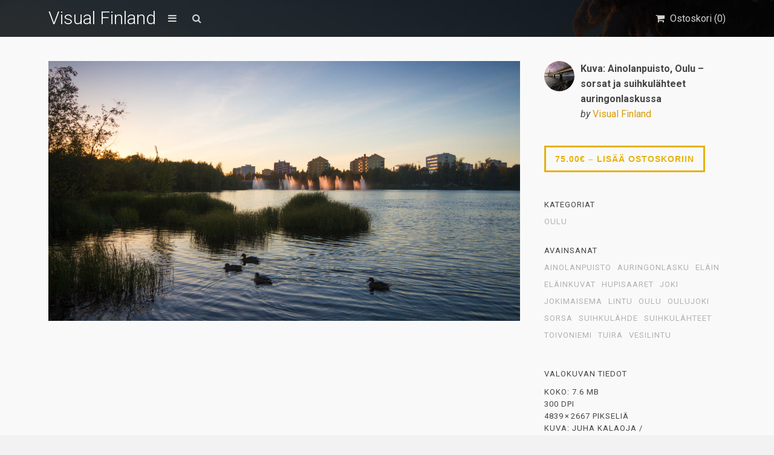

--- FILE ---
content_type: text/html; charset=UTF-8
request_url: https://visualfinland.com/downloads/kuva-ainolanpuisto-oulu-sorsat-ja-suihkulahteet-auringonlaskussa/
body_size: 18194
content:
<!DOCTYPE html>
<html lang="fi">
	<head>
		<meta charset="UTF-8">
		<meta name="viewport" content="width=device-width, initial-scale=1, maximum-scale=1, user-scalable=0"/>
		<link rel="profile" href="http://gmpg.org/xfn/11">
		<link rel="pingback" href="https://visualfinland.com/xmlrpc.php">
		
				
		<meta name='robots' content='index, follow, max-image-preview:large, max-snippet:-1, max-video-preview:-1' />

	<!-- This site is optimized with the Yoast SEO plugin v26.8 - https://yoast.com/product/yoast-seo-wordpress/ -->
	<title>Kuva: Ainolanpuisto, Oulu - sorsat ja suihkulähteet auringonlaskussa - Visual Finland</title>
	<meta name="description" content="Visual Finland on suomalainen kuvapankki, josta löydät kauniita kuvia Suomesta. Tilaa kuvatoimiston Suomi-valokuvia omaan käyttöösi. Tervetuloa!" />
	<link rel="canonical" href="https://visualfinland.com/downloads/kuva-ainolanpuisto-oulu-sorsat-ja-suihkulahteet-auringonlaskussa/" />
	<meta property="og:locale" content="fi_FI" />
	<meta property="og:type" content="article" />
	<meta property="og:title" content="Kuva: Ainolanpuisto, Oulu - sorsat ja suihkulähteet auringonlaskussa - Visual Finland" />
	<meta property="og:description" content="Visual Finland on suomalainen kuvapankki, josta löydät kauniita kuvia Suomesta. Tilaa kuvatoimiston Suomi-valokuvia omaan käyttöösi. Tervetuloa!" />
	<meta property="og:url" content="https://visualfinland.com/downloads/kuva-ainolanpuisto-oulu-sorsat-ja-suihkulahteet-auringonlaskussa/" />
	<meta property="og:site_name" content="Visual Finland" />
	<meta property="article:publisher" content="https://www.facebook.com/visualfinlandcom" />
	<meta property="og:image" content="https://visualfinland.com/wp-content/uploads/edd/2020/05/IMG_5593-scaled.jpg" />
	<meta property="og:image:width" content="2560" />
	<meta property="og:image:height" content="1411" />
	<meta property="og:image:type" content="image/jpeg" />
	<meta name="twitter:card" content="summary_large_image" />
	<meta name="twitter:site" content="@visualfinland" />
	<script type="application/ld+json" class="yoast-schema-graph">{"@context":"https://schema.org","@graph":[{"@type":"WebPage","@id":"https://visualfinland.com/downloads/kuva-ainolanpuisto-oulu-sorsat-ja-suihkulahteet-auringonlaskussa/","url":"https://visualfinland.com/downloads/kuva-ainolanpuisto-oulu-sorsat-ja-suihkulahteet-auringonlaskussa/","name":"Kuva: Ainolanpuisto, Oulu - sorsat ja suihkulähteet auringonlaskussa - Visual Finland","isPartOf":{"@id":"https://visualfinland.com/#website"},"primaryImageOfPage":{"@id":"https://visualfinland.com/downloads/kuva-ainolanpuisto-oulu-sorsat-ja-suihkulahteet-auringonlaskussa/#primaryimage"},"image":{"@id":"https://visualfinland.com/downloads/kuva-ainolanpuisto-oulu-sorsat-ja-suihkulahteet-auringonlaskussa/#primaryimage"},"thumbnailUrl":"https://visualfinland.com/wp-content/uploads/edd/2020/05/IMG_5593-scaled.jpg","datePublished":"2020-05-08T09:25:35+00:00","description":"Visual Finland on suomalainen kuvapankki, josta löydät kauniita kuvia Suomesta. Tilaa kuvatoimiston Suomi-valokuvia omaan käyttöösi. Tervetuloa!","breadcrumb":{"@id":"https://visualfinland.com/downloads/kuva-ainolanpuisto-oulu-sorsat-ja-suihkulahteet-auringonlaskussa/#breadcrumb"},"inLanguage":"fi","potentialAction":[{"@type":"ReadAction","target":["https://visualfinland.com/downloads/kuva-ainolanpuisto-oulu-sorsat-ja-suihkulahteet-auringonlaskussa/"]}]},{"@type":"ImageObject","inLanguage":"fi","@id":"https://visualfinland.com/downloads/kuva-ainolanpuisto-oulu-sorsat-ja-suihkulahteet-auringonlaskussa/#primaryimage","url":"https://visualfinland.com/wp-content/uploads/edd/2020/05/IMG_5593-scaled.jpg","contentUrl":"https://visualfinland.com/wp-content/uploads/edd/2020/05/IMG_5593-scaled.jpg","width":2560,"height":1411},{"@type":"BreadcrumbList","@id":"https://visualfinland.com/downloads/kuva-ainolanpuisto-oulu-sorsat-ja-suihkulahteet-auringonlaskussa/#breadcrumb","itemListElement":[{"@type":"ListItem","position":1,"name":"Home","item":"https://visualfinland.com/"},{"@type":"ListItem","position":2,"name":"Downloads","item":"https://visualfinland.com/downloads/"},{"@type":"ListItem","position":3,"name":"Kuva: Ainolanpuisto, Oulu &#8211; sorsat ja suihkulähteet auringonlaskussa"}]},{"@type":"WebSite","@id":"https://visualfinland.com/#website","url":"https://visualfinland.com/","name":"Visual Finland","description":"Suomen maisemien kuvapankki","potentialAction":[{"@type":"SearchAction","target":{"@type":"EntryPoint","urlTemplate":"https://visualfinland.com/?s={search_term_string}"},"query-input":{"@type":"PropertyValueSpecification","valueRequired":true,"valueName":"search_term_string"}}],"inLanguage":"fi"}]}</script>
	<!-- / Yoast SEO plugin. -->


<link rel='dns-prefetch' href='//static.addtoany.com' />
<link rel='dns-prefetch' href='//www.googletagmanager.com' />
<link rel='dns-prefetch' href='//fonts.googleapis.com' />
<link rel="alternate" type="application/rss+xml" title="Visual Finland &raquo; syöte" href="https://visualfinland.com/feed/" />
<link rel="alternate" type="application/rss+xml" title="Visual Finland &raquo; kommenttien syöte" href="https://visualfinland.com/comments/feed/" />
<link rel="alternate" title="oEmbed (JSON)" type="application/json+oembed" href="https://visualfinland.com/wp-json/oembed/1.0/embed?url=https%3A%2F%2Fvisualfinland.com%2Fdownloads%2Fkuva-ainolanpuisto-oulu-sorsat-ja-suihkulahteet-auringonlaskussa%2F" />
<link rel="alternate" title="oEmbed (XML)" type="text/xml+oembed" href="https://visualfinland.com/wp-json/oembed/1.0/embed?url=https%3A%2F%2Fvisualfinland.com%2Fdownloads%2Fkuva-ainolanpuisto-oulu-sorsat-ja-suihkulahteet-auringonlaskussa%2F&#038;format=xml" />
<style id='wp-img-auto-sizes-contain-inline-css' type='text/css'>
img:is([sizes=auto i],[sizes^="auto," i]){contain-intrinsic-size:3000px 1500px}
/*# sourceURL=wp-img-auto-sizes-contain-inline-css */
</style>
<style id='wp-emoji-styles-inline-css' type='text/css'>

	img.wp-smiley, img.emoji {
		display: inline !important;
		border: none !important;
		box-shadow: none !important;
		height: 1em !important;
		width: 1em !important;
		margin: 0 0.07em !important;
		vertical-align: -0.1em !important;
		background: none !important;
		padding: 0 !important;
	}
/*# sourceURL=wp-emoji-styles-inline-css */
</style>
<link rel='stylesheet' id='simple-google-adsense-styles-css' href='https://visualfinland.com/wp-content/plugins/simple-google-adsense/assets/css/adsense.css?ver=1.2.0' type='text/css' media='all' />
<link rel='stylesheet' id='edd-styles-css' href='https://visualfinland.com/wp-content/plugins/easy-digital-downloads/assets/css/edd.min.css?ver=3.1.5' type='text/css' media='all' />
<style id='edd-styles-inline-css' type='text/css'>
body{--edd-blocks-light-grey:#eee;}
/*# sourceURL=edd-styles-inline-css */
</style>
<link rel='stylesheet' id='css-stocky-css' href='https://visualfinland.com/wp-content/themes/stocky/style.css?ver=6.9' type='text/css' media='all' />
<link rel='stylesheet' id='jquery-fancybox-css' href='https://visualfinland.com/wp-content/themes/stocky/includes/fancybox/jquery.fancybox.css?ver=6.9' type='text/css' media='all' />
<link rel='stylesheet' id='font-Roboto-css' href='//fonts.googleapis.com/css?family=Roboto%3A300%2C400%2C400italic%2C700%2C700italic&#038;ver=6.9' type='text/css' media='all' />
<link rel='stylesheet' id='font-awesome-css' href='https://visualfinland.com/wp-content/themes/stocky/includes/css/font-awesome.min.css?ver=6.9' type='text/css' media='all' />
<link rel='stylesheet' id='addtoany-css' href='https://visualfinland.com/wp-content/plugins/add-to-any/addtoany.min.css?ver=1.16' type='text/css' media='all' />
<script type="text/javascript" id="addtoany-core-js-before">
/* <![CDATA[ */
window.a2a_config=window.a2a_config||{};a2a_config.callbacks=[];a2a_config.overlays=[];a2a_config.templates={};a2a_localize = {
	Share: "Share",
	Save: "Save",
	Subscribe: "Subscribe",
	Email: "Email",
	Bookmark: "Bookmark",
	ShowAll: "Show all",
	ShowLess: "Show less",
	FindServices: "Find service(s)",
	FindAnyServiceToAddTo: "Instantly find any service to add to",
	PoweredBy: "Powered by",
	ShareViaEmail: "Share via email",
	SubscribeViaEmail: "Subscribe via email",
	BookmarkInYourBrowser: "Bookmark in your browser",
	BookmarkInstructions: "Press Ctrl+D or \u2318+D to bookmark this page",
	AddToYourFavorites: "Add to your favorites",
	SendFromWebOrProgram: "Send from any email address or email program",
	EmailProgram: "Email program",
	More: "More&#8230;",
	ThanksForSharing: "Thanks for sharing!",
	ThanksForFollowing: "Thanks for following!"
};


//# sourceURL=addtoany-core-js-before
/* ]]> */
</script>
<script type="text/javascript" defer src="https://static.addtoany.com/menu/page.js" id="addtoany-core-js"></script>
<script type="text/javascript" src="https://visualfinland.com/wp-includes/js/jquery/jquery.min.js?ver=3.7.1" id="jquery-core-js"></script>
<script type="text/javascript" src="https://visualfinland.com/wp-includes/js/jquery/jquery-migrate.min.js?ver=3.4.1" id="jquery-migrate-js"></script>
<script type="text/javascript" defer src="https://visualfinland.com/wp-content/plugins/add-to-any/addtoany.min.js?ver=1.1" id="addtoany-jquery-js"></script>
<script type="text/javascript" id="ulwm-no-right-click-js-extra">
/* <![CDATA[ */
var ulwmNRCargs = {"rightclick":"Y","draganddrop":"Y"};
//# sourceURL=ulwm-no-right-click-js-extra
/* ]]> */
</script>
<script type="text/javascript" src="https://visualfinland.com/wp-content/plugins/ultimate-watermark/assets/js/no-right-click.js?ver=1.1.1" id="ulwm-no-right-click-js"></script>
<script type="text/javascript" src="https://visualfinland.com/wp-content/themes/stocky/includes/fancybox/jquery.fancybox.pack.js?ver=6.9" id="jquery-fancybox-js"></script>
<script type="text/javascript" src="https://visualfinland.com/wp-content/themes/stocky/includes/js/jquery.stellar.js?ver=6.9" id="jquery-stellar-js"></script>
<script type="text/javascript" src="https://visualfinland.com/wp-content/themes/stocky/includes/js/jquery.mobilemenu.js?ver=6.9" id="jquery-mobilemenu-js"></script>
<script type="text/javascript" src="https://visualfinland.com/wp-content/themes/stocky/includes/js/jquery.fitvids.js?ver=6.9" id="jquery-fitvids-js"></script>

<!-- Google tag (gtag.js) snippet added by Site Kit -->
<!-- Google Analytics snippet added by Site Kit -->
<!-- Google Ads snippet added by Site Kit -->
<script type="text/javascript" src="https://www.googletagmanager.com/gtag/js?id=GT-K8DZNG4R" id="google_gtagjs-js" async></script>
<script type="text/javascript" id="google_gtagjs-js-after">
/* <![CDATA[ */
window.dataLayer = window.dataLayer || [];function gtag(){dataLayer.push(arguments);}
gtag("set","linker",{"domains":["visualfinland.com"]});
gtag("js", new Date());
gtag("set", "developer_id.dZTNiMT", true);
gtag("config", "GT-K8DZNG4R");
gtag("config", "AW-16516741316");
//# sourceURL=google_gtagjs-js-after
/* ]]> */
</script>
<link rel="https://api.w.org/" href="https://visualfinland.com/wp-json/" /><link rel="alternate" title="JSON" type="application/json" href="https://visualfinland.com/wp-json/wp/v2/edd-downloads/8436" /><link rel="EditURI" type="application/rsd+xml" title="RSD" href="https://visualfinland.com/xmlrpc.php?rsd" />
<meta name="generator" content="WordPress 6.9" />
<link rel='shortlink' href='https://visualfinland.com/?p=8436' />
		<script type="text/javascript">
			//<![CDATA[
			var show_msg = '';
			if (show_msg !== '0') {
				var options = {view_src: "View Source is disabled!", inspect_elem: "Inspect Element is disabled!", right_click: "Right click is disabled!", copy_cut_paste_content: "Cut/Copy/Paste is disabled!", image_drop: "Image Drag-n-Drop is disabled!" }
			} else {
				var options = '';
			}

         	function nocontextmenu(e) { return false; }
         	document.oncontextmenu = nocontextmenu;
         	document.ondragstart = function() { return false;}

			document.onmousedown = function (event) {
				event = (event || window.event);
				if (event.keyCode === 123) {
					if (show_msg !== '0') {show_toast('inspect_elem');}
					return false;
				}
			}
			document.onkeydown = function (event) {
				event = (event || window.event);
				//alert(event.keyCode);   return false;
				if (event.keyCode === 123 ||
						event.ctrlKey && event.shiftKey && event.keyCode === 73 ||
						event.ctrlKey && event.shiftKey && event.keyCode === 75) {
					if (show_msg !== '0') {show_toast('inspect_elem');}
					return false;
				}
				if (event.ctrlKey && event.keyCode === 85) {
					if (show_msg !== '0') {show_toast('view_src');}
					return false;
				}
			}
			function addMultiEventListener(element, eventNames, listener) {
				var events = eventNames.split(' ');
				for (var i = 0, iLen = events.length; i < iLen; i++) {
					element.addEventListener(events[i], function (e) {
						e.preventDefault();
						if (show_msg !== '0') {
							show_toast(listener);
						}
					});
				}
			}
			addMultiEventListener(document, 'contextmenu', 'right_click');
			addMultiEventListener(document, 'cut copy paste print', 'copy_cut_paste_content');
			addMultiEventListener(document, 'drag drop', 'image_drop');
			function show_toast(text) {
				var x = document.getElementById("amm_drcfw_toast_msg");
				x.innerHTML = eval('options.' + text);
				x.className = "show";
				setTimeout(function () {
					x.className = x.className.replace("show", "")
				}, 3000);
			}
		//]]>
		</script>
		<style type="text/css">body * :not(input):not(textarea){user-select:none !important; -webkit-touch-callout: none !important;  -webkit-user-select: none !important; -moz-user-select:none !important; -khtml-user-select:none !important; -ms-user-select: none !important;}#amm_drcfw_toast_msg{visibility:hidden;min-width:250px;margin-left:-125px;background-color:#333;color:#fff;text-align:center;border-radius:2px;padding:16px;position:fixed;z-index:999;left:50%;bottom:30px;font-size:17px}#amm_drcfw_toast_msg.show{visibility:visible;-webkit-animation:fadein .5s,fadeout .5s 2.5s;animation:fadein .5s,fadeout .5s 2.5s}@-webkit-keyframes fadein{from{bottom:0;opacity:0}to{bottom:30px;opacity:1}}@keyframes fadein{from{bottom:0;opacity:0}to{bottom:30px;opacity:1}}@-webkit-keyframes fadeout{from{bottom:30px;opacity:1}to{bottom:0;opacity:0}}@keyframes fadeout{from{bottom:30px;opacity:1}to{bottom:0;opacity:0}}</style>
		
		<!-- GA Google Analytics @ https://m0n.co/ga -->
		<script async src="https://www.googletagmanager.com/gtag/js?id= AW-11070627020"></script>
		<script>
			window.dataLayer = window.dataLayer || [];
			function gtag(){dataLayer.push(arguments);}
			gtag('js', new Date());
			gtag('config', ' AW-11070627020');
		</script>

	<meta name="generator" content="Site Kit by Google 1.170.0" />                <!-- auto ad code generated with AdFlow plugin v1.2.0 -->
                <script async src="//pagead2.googlesyndication.com/pagead/js/adsbygoogle.js"></script>
                <script>
                (adsbygoogle = window.adsbygoogle || []).push({
                     google_ad_client: "ca-G-G63X3CSZ8G",
                     enable_page_level_ads: true
                });
                </script>      
                <!-- / AdFlow plugin --><meta name="generator" content="Easy Digital Downloads v3.1.5" />
<style type="text/css">
a {
	color:#d89d08;
}

a:hover,
.meta_block a:hover {
	color:#473f22;
}

input[type="submit"],
button[type="submit"],
.btn,
div.fes-form .fes-submit input[type="submit"],
a.button,
a.more-link,
.widget .cart_item.edd_checkout a,
.stocky_navigation a,
.fes-product-list-pagination-container a,
.edd-reviews-voting-buttons a.vote-yes,
.edd-reviews-voting-buttons a.vote-no,
#edd-purchase-button,
.edd-submit,
input.edd-submit[type="submit"],
.edd-submit.button,
.edd-submit.button:visited,
.navigation a,
.navigation span.current,
a.insert-file-row  {
	border-color:#e5b20b !important;
	color:#e5b20b !important;
}

input[type="submit"]:hover,
button[type="submit"]:hover,
.btn:hover,
div.fes-form .fes-submit input[type="submit"]:hover,
a.button:hover,
a.more-link:hover,
.widget .cart_item.edd_checkout a:hover,
.stocky_navigation a:hover,
.fes-product-list-pagination-container a:hover,
.edd-reviews-voting-buttons a.vote-yes:hover,
.edd-reviews-voting-buttons a.vote-no:hover,
#edd-purchase-button:hover,
.edd-submit:hover,
input.edd-submit[type="submit"]:hover,
.edd-submit.button:hover,
.navigation a:hover,
.navigation span.current,
a.insert-file-row:hover,
.sweet-alert button  {
	background-color:#e5b20b !important;
}

#header,
body.page-template-page-login-php {
	background-image:url("https://visualfinland.com/wp-content/uploads/2021/12/visualfinland_etusivu_2875kp.jpeg");
}
#home_cta {
	background-image:url("https://visualfinland.com/wp-content/uploads/2025/11/Black-Minimalist-Nature-Vintage-Banner-5-scaled.jpg");
}
</style><script type="text/javascript">
/* <![CDATA[  */


jQuery(document).ready(function($){

	// load mobile menu
	$('#main_menu ul.menu').mobileMenu();
    $('select.select-menu').each(function(){
        var title = $(this).attr('title');
        if( $('option:selected', this).val() != ''  ) title = $('option:selected',this).text();
        $(this)
            .css({'z-index':10,'opacity':0,'-khtml-appearance':'none'})
            .after('<span class="select">' + title + '</span>')
            .change(function(){
                val = $('option:selected',this).text();
                $(this).next().text(val);
            })
    });

	/* Masonry */
	var $container = $('.edd_downloads_list');
	// initialize Masonry after all images have loaded
	$container.imagesLoaded( function() {
		$container.masonry( { itemSelector: '.edd_download' } );
	});
	
	// Moving the pagination up a div
	var $edd_pagination = $('#edd_download_pagination');
	$edd_pagination.parent().after($edd_pagination);

	/* Parallax */
	(function(){
		var ua = navigator.userAgent,
		isMobileWebkit = /WebKit/.test(ua) && /Mobile/.test(ua);

		/* only show if not on mobile */
		if (isMobileWebkit) {
// 			$('html').addClass('stocky_mobile');
		} else {
			$.stellar({
				horizontalScrolling: false,
				verticalOffset: 0
			});
		}

	})();

	// FitVids
	$("#content").fitVids();

	/* Menu Toggle */
	$('#menu_toggle').click(function() {
		$('#main_menu').slideToggle('fast');
	});

	/* Search Toggle */
	$('#search_toggle').click(function() {
		$('#search_wrap').slideToggle('fast');
	});

	/* Ratings */
	$( '.comment_form_rating .edd_reviews_rating_box' ).find('a').on('click', function (e) {
		e.preventDefault();
		$( '.comment_form_rating .edd_reviews_rating_box' ).find('a').removeClass( 'active' );
		$( this ).addClass( 'active' );
	});

	/* Add span within comment reply title, move the <small> outside of it */
	$('#reply-title').wrapInner('<span>').append( $('#reply-title small') );

	// Increase counter on add to cart
	$('.purAddToCart').ajaxComplete(function(event,request, settings) {
		if(JSON.parse(request.responseText).msgId == 0) {
			var currentCount = parseInt($('#header_cart_count').text());
			var newCount = currentCount + 1;
			$('#header_cart_count').text(newCount);
		}
	});

	// Fancybox
	if( $('.lightbox').length ) {
		$(".lightbox").attr('rel', 'gallery').fancybox({
			'transitionIn'		: 'fade',
			'transitionOut'		: 'fade',
			'showNavArrows' 	: 'true'
		});
	}


});
/* ]]> */
</script>
<!-- Google AdSense meta tags added by Site Kit -->
<meta name="google-adsense-platform-account" content="ca-host-pub-2644536267352236">
<meta name="google-adsense-platform-domain" content="sitekit.withgoogle.com">
<!-- End Google AdSense meta tags added by Site Kit -->
<style type="text/css">.recentcomments a{display:inline !important;padding:0 !important;margin:0 !important;}</style><link rel="icon" href="https://visualfinland.com/wp-content/uploads/2018/08/cropped-vuoristo-245x245.jpg" sizes="32x32" />
<link rel="icon" href="https://visualfinland.com/wp-content/uploads/2018/08/cropped-vuoristo-245x245.jpg" sizes="192x192" />
<link rel="apple-touch-icon" href="https://visualfinland.com/wp-content/uploads/2018/08/cropped-vuoristo-245x245.jpg" />
<meta name="msapplication-TileImage" content="https://visualfinland.com/wp-content/uploads/2018/08/cropped-vuoristo-280x280.jpg" />
<noscript><style id="rocket-lazyload-nojs-css">.rll-youtube-player, [data-lazy-src]{display:none !important;}</style></noscript>	</head>
	<body class="wp-singular download-template-default single single-download postid-8436 wp-theme-stocky button_light content_left edd-js-none">
		<section id="site_wrap">

			
			<header class="wrapper dark_scheme" id="header" data-stellar-background-ratio="0.5">
				<div class="container">

					<div id="menu_wrap" class="clearfix">

						
						<div id="logo_wrap">
						<h1 class="sitename_logo"><a href="https://visualfinland.com" title="Visual Finland">Visual Finland</a></h1>
						</div>

						
												<a href="#" id="menu_toggle"></a>
						
						<a href="#" id="search_toggle"></a>

						<div id="cart_links" class="clearfix">
							<ul>

								
									
								
								<li>
									<a href="https://visualfinland.com/home/kuvatilaus/" title="Ostoskori" id="head_cart">
										<span>Ostoskori (<span id="header_cart_count" class="edd-cart-quantity">0</span>)</span>
									</a>
								</li>

								
							</ul>
						</div>

						<div id="search_wrap">
							<form method="get" class="searchform" action="https://visualfinland.com/">
	<div>
		<input type="text" class="search_input" value="" name="s" onfocus="if (this.value == 'Search Products') {this.value = '';}" onblur="if (this.value == '') {this.value = 'Search Products';}" />
		<input type="hidden" id="searchsubmit" value="Search" />
		<input type="hidden" name="post_type" value="download" />
	</div>
</form>						</div>

					</div>

										<nav id="main_menu" class="clearfix ">
						<div id="stocky_menu_container" class="menu-valikko-container"><ul id="stocky_menu" class="menu"><li id="menu-item-3400" class="menu-item menu-item-type-custom menu-item-object-custom menu-item-home menu-item-3400"><a href="https://visualfinland.com">Etusivu</a></li>
<li id="menu-item-3406" class="menu-item menu-item-type-post_type menu-item-object-page menu-item-3406"><a href="https://visualfinland.com/nain-tilaat-kuvan-visual-finland-kuvapankista/">Näin tilaat kuvan</a></li>
<li id="menu-item-3594" class="menu-item menu-item-type-post_type menu-item-object-page menu-item-3594"><a href="https://visualfinland.com/lisatietoa-laskutuksesta/">Tietoa laskutuksesta</a></li>
<li id="menu-item-7771" class="menu-item menu-item-type-post_type menu-item-object-page menu-item-7771"><a href="https://visualfinland.com/usein-kysytyt-kysymykset-ukk/">Usein kysytyt kysymykset</a></li>
<li id="menu-item-11403" class="menu-item menu-item-type-post_type menu-item-object-page menu-item-11403"><a href="https://visualfinland.com/tietosuojaseloste-2/">Tietosuojaseloste</a></li>
<li id="menu-item-7772" class="menu-item menu-item-type-post_type menu-item-object-page menu-item-7772"><a href="https://visualfinland.com/palaute/">Ota yhteyttä</a></li>
<li id="menu-item-8954" class="menu-item menu-item-type-post_type menu-item-object-page menu-item-8954"><a href="https://visualfinland.com/kuvapankki-kuvien-hyodyntaminen/">Referenssit</a></li>
</ul></div>					</nav>

					
				</div>
			</header>

			
			<section class="wrapper" id="content">				<div class="container clearfix"><div id="single_product_page">
			<div class="post-8436 type-download status-publish has-post-thumbnail hentry download_category-oulu-kuvapankki download_tag-ainolanpuisto download_tag-auringonlasku-kuvia-suomesta download_tag-elain download_tag-elainkuvat download_tag-hupisaaret-oulu-kuvia-hupisaarilta download_tag-joki download_tag-jokimaisema download_tag-lintu download_tag-oulu download_tag-oulujoki download_tag-sorsa download_tag-suihkulahde download_tag-suihkulahteet download_tag-toivoniemi-oulu-kuvia download_tag-tuira download_tag-vesilintu edd-download edd-download-cat-oulu-kuvapankki edd-download-tag-ainolanpuisto edd-download-tag-auringonlasku-kuvia-suomesta edd-download-tag-elain edd-download-tag-elainkuvat edd-download-tag-hupisaaret-oulu-kuvia-hupisaarilta edd-download-tag-joki edd-download-tag-jokimaisema edd-download-tag-lintu edd-download-tag-oulu edd-download-tag-oulujoki edd-download-tag-sorsa edd-download-tag-suihkulahde edd-download-tag-suihkulahteet edd-download-tag-toivoniemi-oulu-kuvia edd-download-tag-tuira edd-download-tag-vesilintu">

		<div id="single_item_wrap" class="clearfix">

			<div class="posts-wrap">

				<div id="product_images">

										
													<a id="main_product_image" href="https://visualfinland.com/wp-content/uploads/edd/2020/05/IMG_5593-scaled-1560x860.jpg" class="lightbox">
								<span class="preview"></span>
								<img width="1560" height="860" src="data:image/svg+xml,%3Csvg%20xmlns='http://www.w3.org/2000/svg'%20viewBox='0%200%201560%20860'%3E%3C/svg%3E" class="attachment-product_page_image size-product_page_image wp-post-image" alt="" decoding="async" fetchpriority="high" data-lazy-srcset="https://visualfinland.com/wp-content/uploads/edd/2020/05/IMG_5593-scaled-1560x860.jpg 1560w, https://visualfinland.com/wp-content/uploads/edd/2020/05/IMG_5593-scaled-768x423.jpg 768w, https://visualfinland.com/wp-content/uploads/edd/2020/05/IMG_5593-scaled-1536x847.jpg 1536w, https://visualfinland.com/wp-content/uploads/edd/2020/05/IMG_5593-scaled-2048x1129.jpg 2048w, https://visualfinland.com/wp-content/uploads/edd/2020/05/IMG_5593-scaled-548x302.jpg 548w, https://visualfinland.com/wp-content/uploads/edd/2020/05/IMG_5593-scaled-245x135.jpg 245w" data-lazy-sizes="(max-width: 1560px) 100vw, 1560px" data-lazy-src="https://visualfinland.com/wp-content/uploads/edd/2020/05/IMG_5593-scaled-1560x860.jpg" /><noscript><img width="1560" height="860" src="https://visualfinland.com/wp-content/uploads/edd/2020/05/IMG_5593-scaled-1560x860.jpg" class="attachment-product_page_image size-product_page_image wp-post-image" alt="" decoding="async" fetchpriority="high" srcset="https://visualfinland.com/wp-content/uploads/edd/2020/05/IMG_5593-scaled-1560x860.jpg 1560w, https://visualfinland.com/wp-content/uploads/edd/2020/05/IMG_5593-scaled-768x423.jpg 768w, https://visualfinland.com/wp-content/uploads/edd/2020/05/IMG_5593-scaled-1536x847.jpg 1536w, https://visualfinland.com/wp-content/uploads/edd/2020/05/IMG_5593-scaled-2048x1129.jpg 2048w, https://visualfinland.com/wp-content/uploads/edd/2020/05/IMG_5593-scaled-548x302.jpg 548w, https://visualfinland.com/wp-content/uploads/edd/2020/05/IMG_5593-scaled-245x135.jpg 245w" sizes="(max-width: 1560px) 100vw, 1560px" /></noscript>							</a>
	
													
												
										
				</div><!-- end #product_images -->
			</div>							

				<div id="sidebar" class="clearfix">

					<div id="product_info" class="clearfix">
						<div class="clearfix">
							<img alt='' src="data:image/svg+xml,%3Csvg%20xmlns='http://www.w3.org/2000/svg'%20viewBox='0%200%20100%20100'%3E%3C/svg%3E" data-lazy-srcset='https://secure.gravatar.com/avatar/56678c43d91aa1976bc957101fd10715ba16a424484ed60d6119925cd9d19cf5?s=200&#038;d=mm&#038;r=g 2x' class='avatar avatar-100 photo' height='100' width='100' decoding='async' data-lazy-src="https://secure.gravatar.com/avatar/56678c43d91aa1976bc957101fd10715ba16a424484ed60d6119925cd9d19cf5?s=100&#038;d=mm&#038;r=g"/><noscript><img alt='' src='https://secure.gravatar.com/avatar/56678c43d91aa1976bc957101fd10715ba16a424484ed60d6119925cd9d19cf5?s=100&#038;d=mm&#038;r=g' srcset='https://secure.gravatar.com/avatar/56678c43d91aa1976bc957101fd10715ba16a424484ed60d6119925cd9d19cf5?s=200&#038;d=mm&#038;r=g 2x' class='avatar avatar-100 photo' height='100' width='100' decoding='async'/></noscript>							<div id="post_user">
								<div><strong>Kuva: Ainolanpuisto, Oulu &#8211; sorsat ja suihkulähteet auringonlaskussa</strong></div>
								<div>
								<em>by</em> <a href="https://visualfinland.com/downloads/">Visual Finland</a>								</div>
							</div>
						</div>

					</div>

					<div id="product_pricing">
						
							<form id="edd_purchase_8436" class="edd_download_purchase_form edd_purchase_8436" method="post">

		
		<div class="edd_purchase_submit_wrapper">
			<button class="edd-add-to-cart button dark-gray edd-submit" data-nonce="72c8bca579" data-timestamp="1769059427" data-token="7092b314a5dcdd206ba1f83e9c8b4568e025d936ba67e3a71a7c2f28e8ebde52" data-action="edd_add_to_cart" data-download-id="8436" data-variable-price="no" data-price-mode=single data-price="75.00" ><span class="edd-add-to-cart-label">75.00&euro;&nbsp;&ndash;&nbsp;Lisää ostoskoriin</span> <span class="edd-loading" aria-label="Loading"></span></button><input type="submit" class="edd-add-to-cart edd-no-js button dark-gray edd-submit" name="edd_purchase_download" value="75.00&euro;&nbsp;&ndash;&nbsp;Lisää ostoskoriin" data-action="edd_add_to_cart" data-download-id="8436" data-variable-price="no" data-price-mode=single /><a href="https://visualfinland.com/home/kuvatilaus/" class="edd_go_to_checkout button dark-gray edd-submit" style="display:none;">Näytä ostoskori</a>
							<span class="edd-cart-ajax-alert" aria-live="assertive">
					<span class="edd-cart-added-alert" style="display: none;">
						<svg class="edd-icon edd-icon-check" xmlns="http://www.w3.org/2000/svg" width="28" height="28" viewBox="0 0 28 28" aria-hidden="true">
							<path d="M26.11 8.844c0 .39-.157.78-.44 1.062L12.234 23.344c-.28.28-.672.438-1.062.438s-.78-.156-1.06-.438l-7.782-7.78c-.28-.282-.438-.673-.438-1.063s.156-.78.438-1.06l2.125-2.126c.28-.28.672-.438 1.062-.438s.78.156 1.062.438l4.594 4.61L21.42 5.656c.282-.28.673-.438 1.063-.438s.78.155 1.062.437l2.125 2.125c.28.28.438.672.438 1.062z"/>
						</svg>
						Lisätty ostoskoriin					</span>
				</span>
															</div><!--end .edd_purchase_submit_wrapper-->

		<input type="hidden" name="download_id" value="8436">
							<input type="hidden" name="edd_action" class="edd_action_input" value="add_to_cart">
		
		
		
	</form><!--end #edd_purchase_8436-->
					</div>

					
					
					<div id="product_meta_wrap">

												<div class="single-product-meta">
							<span>Kategoriat</span>
							<a href="https://visualfinland.com/downloads/category/oulu-kuvapankki/" rel="tag">Oulu</a>						</div>
						
												<div class="single-product-meta">
							<span>Avainsanat</span>
							<a href="https://visualfinland.com/downloads/tag/ainolanpuisto/" rel="tag">ainolanpuisto</a><a href="https://visualfinland.com/downloads/tag/auringonlasku-kuvia-suomesta/" rel="tag">auringonlasku</a><a href="https://visualfinland.com/downloads/tag/elain/" rel="tag">eläin</a><a href="https://visualfinland.com/downloads/tag/elainkuvat/" rel="tag">eläinkuvat</a><a href="https://visualfinland.com/downloads/tag/hupisaaret-oulu-kuvia-hupisaarilta/" rel="tag">hupisaaret</a><a href="https://visualfinland.com/downloads/tag/joki/" rel="tag">joki</a><a href="https://visualfinland.com/downloads/tag/jokimaisema/" rel="tag">jokimaisema</a><a href="https://visualfinland.com/downloads/tag/lintu/" rel="tag">lintu</a><a href="https://visualfinland.com/downloads/tag/oulu/" rel="tag">Oulu</a><a href="https://visualfinland.com/downloads/tag/oulujoki/" rel="tag">oulujoki</a><a href="https://visualfinland.com/downloads/tag/sorsa/" rel="tag">sorsa</a><a href="https://visualfinland.com/downloads/tag/suihkulahde/" rel="tag">suihkulähde</a><a href="https://visualfinland.com/downloads/tag/suihkulahteet/" rel="tag">suihkulähteet</a><a href="https://visualfinland.com/downloads/tag/toivoniemi-oulu-kuvia/" rel="tag">toivoniemi</a><a href="https://visualfinland.com/downloads/tag/tuira/" rel="tag">tuira</a><a href="https://visualfinland.com/downloads/tag/vesilintu/" rel="tag">vesilintu</a>						</div>
						
					</div>
					
											<div class="single-product-meta download_excerpt">
							<span>Valokuvan tiedot</span>
							<p>Koko: 7.6 mb<br />
300 DPi<br />
4839 × 2667 pikseliä<br />
kuva: Juha Kalaoja / Visualfinland.com</p>
						</div>
										
					
					
				</div>

		</div>

		<div id="product_content" class="entry-content clearfix">
			<div class="addtoany_share_save_container addtoany_content addtoany_content_bottom"><div class="addtoany_header">Jaa kuva verkostollesi:</div><div class="a2a_kit a2a_kit_size_28 addtoany_list" data-a2a-url="https://visualfinland.com/downloads/kuva-ainolanpuisto-oulu-sorsat-ja-suihkulahteet-auringonlaskussa/" data-a2a-title="Kuva: Ainolanpuisto, Oulu – sorsat ja suihkulähteet auringonlaskussa"><a class="a2a_button_whatsapp" href="https://www.addtoany.com/add_to/whatsapp?linkurl=https%3A%2F%2Fvisualfinland.com%2Fdownloads%2Fkuva-ainolanpuisto-oulu-sorsat-ja-suihkulahteet-auringonlaskussa%2F&amp;linkname=Kuva%3A%20Ainolanpuisto%2C%20Oulu%20%E2%80%93%20sorsat%20ja%20suihkul%C3%A4hteet%20auringonlaskussa" title="WhatsApp" rel="nofollow noopener" target="_blank"></a><a class="a2a_button_facebook" href="https://www.addtoany.com/add_to/facebook?linkurl=https%3A%2F%2Fvisualfinland.com%2Fdownloads%2Fkuva-ainolanpuisto-oulu-sorsat-ja-suihkulahteet-auringonlaskussa%2F&amp;linkname=Kuva%3A%20Ainolanpuisto%2C%20Oulu%20%E2%80%93%20sorsat%20ja%20suihkul%C3%A4hteet%20auringonlaskussa" title="Facebook" rel="nofollow noopener" target="_blank"></a><a class="a2a_button_x" href="https://www.addtoany.com/add_to/x?linkurl=https%3A%2F%2Fvisualfinland.com%2Fdownloads%2Fkuva-ainolanpuisto-oulu-sorsat-ja-suihkulahteet-auringonlaskussa%2F&amp;linkname=Kuva%3A%20Ainolanpuisto%2C%20Oulu%20%E2%80%93%20sorsat%20ja%20suihkul%C3%A4hteet%20auringonlaskussa" title="X" rel="nofollow noopener" target="_blank"></a><a class="a2a_button_linkedin" href="https://www.addtoany.com/add_to/linkedin?linkurl=https%3A%2F%2Fvisualfinland.com%2Fdownloads%2Fkuva-ainolanpuisto-oulu-sorsat-ja-suihkulahteet-auringonlaskussa%2F&amp;linkname=Kuva%3A%20Ainolanpuisto%2C%20Oulu%20%E2%80%93%20sorsat%20ja%20suihkul%C3%A4hteet%20auringonlaskussa" title="LinkedIn" rel="nofollow noopener" target="_blank"></a><a class="a2a_button_pinterest" href="https://www.addtoany.com/add_to/pinterest?linkurl=https%3A%2F%2Fvisualfinland.com%2Fdownloads%2Fkuva-ainolanpuisto-oulu-sorsat-ja-suihkulahteet-auringonlaskussa%2F&amp;linkname=Kuva%3A%20Ainolanpuisto%2C%20Oulu%20%E2%80%93%20sorsat%20ja%20suihkul%C3%A4hteet%20auringonlaskussa" title="Pinterest" rel="nofollow noopener" target="_blank"></a><a class="a2a_button_google_gmail" href="https://www.addtoany.com/add_to/google_gmail?linkurl=https%3A%2F%2Fvisualfinland.com%2Fdownloads%2Fkuva-ainolanpuisto-oulu-sorsat-ja-suihkulahteet-auringonlaskussa%2F&amp;linkname=Kuva%3A%20Ainolanpuisto%2C%20Oulu%20%E2%80%93%20sorsat%20ja%20suihkul%C3%A4hteet%20auringonlaskussa" title="Gmail" rel="nofollow noopener" target="_blank"></a><a class="a2a_dd addtoany_share_save addtoany_share" href="https://www.addtoany.com/share"></a></div></div>		</div><!-- end #product_content -->

		

	
		
	


		<div class="related_products_wrap"><div class="box_title"><h3>Katso myös</h3></div><div class="related_products clearfix">	
					<div class="single_related">
	<a href="https://visualfinland.com/downloads/varikas-auringonlasku-tykkypuiden-lomasta-syote/" title="Värikäs auringonlasku tykkypuiden lomasta &#8211; Syöte">
		<img width="1707" height="2560" src="data:image/svg+xml,%3Csvg%20xmlns='http://www.w3.org/2000/svg'%20viewBox='0%200%201707%202560'%3E%3C/svg%3E" class="attachment-thumbnail size-thumbnail wp-post-image" alt="" decoding="async" data-lazy-srcset="https://visualfinland.com/wp-content/uploads/edd/2018/10/IMG_2816kp-scaled.jpg 1707w, https://visualfinland.com/wp-content/uploads/edd/2018/10/IMG_2816kp-scaled-768x1152.jpg 768w, https://visualfinland.com/wp-content/uploads/edd/2018/10/IMG_2816kp-scaled-1024x1536.jpg 1024w, https://visualfinland.com/wp-content/uploads/edd/2018/10/IMG_2816kp-scaled-1366x2048.jpg 1366w, https://visualfinland.com/wp-content/uploads/edd/2018/10/IMG_2816kp-scaled-548x822.jpg 548w, https://visualfinland.com/wp-content/uploads/edd/2018/10/IMG_2816kp-scaled-1560x2340.jpg 1560w, https://visualfinland.com/wp-content/uploads/edd/2018/10/IMG_2816kp-scaled-163x245.jpg 163w" data-lazy-sizes="(max-width: 1707px) 100vw, 1707px" data-lazy-src="https://visualfinland.com/wp-content/uploads/edd/2018/10/IMG_2816kp-scaled.jpg" /><noscript><img width="1707" height="2560" src="https://visualfinland.com/wp-content/uploads/edd/2018/10/IMG_2816kp-scaled.jpg" class="attachment-thumbnail size-thumbnail wp-post-image" alt="" decoding="async" srcset="https://visualfinland.com/wp-content/uploads/edd/2018/10/IMG_2816kp-scaled.jpg 1707w, https://visualfinland.com/wp-content/uploads/edd/2018/10/IMG_2816kp-scaled-768x1152.jpg 768w, https://visualfinland.com/wp-content/uploads/edd/2018/10/IMG_2816kp-scaled-1024x1536.jpg 1024w, https://visualfinland.com/wp-content/uploads/edd/2018/10/IMG_2816kp-scaled-1366x2048.jpg 1366w, https://visualfinland.com/wp-content/uploads/edd/2018/10/IMG_2816kp-scaled-548x822.jpg 548w, https://visualfinland.com/wp-content/uploads/edd/2018/10/IMG_2816kp-scaled-1560x2340.jpg 1560w, https://visualfinland.com/wp-content/uploads/edd/2018/10/IMG_2816kp-scaled-163x245.jpg 163w" sizes="(max-width: 1707px) 100vw, 1707px" /></noscript>	</a>
</div>	
					
					<div class="single_related">
	<a href="https://visualfinland.com/downloads/kuva-pyhakosken-voimalaitos-kesapaivana-oulujoki-muhos/" title="Kuva: Pyhäkosken voimalaitos kesäpäivänä – Oulujoki, Muhos">
		<img width="2560" height="1440" src="data:image/svg+xml,%3Csvg%20xmlns='http://www.w3.org/2000/svg'%20viewBox='0%200%202560%201440'%3E%3C/svg%3E" class="attachment-thumbnail size-thumbnail wp-post-image" alt="" decoding="async" data-lazy-srcset="https://visualfinland.com/wp-content/uploads/2025/03/VisualFinland_PyhakoskenVoimalaitos-11-scaled.jpg 2560w, https://visualfinland.com/wp-content/uploads/2025/03/VisualFinland_PyhakoskenVoimalaitos-11-scaled-768x432.jpg 768w, https://visualfinland.com/wp-content/uploads/2025/03/VisualFinland_PyhakoskenVoimalaitos-11-scaled-1536x864.jpg 1536w, https://visualfinland.com/wp-content/uploads/2025/03/VisualFinland_PyhakoskenVoimalaitos-11-scaled-2048x1152.jpg 2048w, https://visualfinland.com/wp-content/uploads/2025/03/VisualFinland_PyhakoskenVoimalaitos-11-scaled-548x308.jpg 548w, https://visualfinland.com/wp-content/uploads/2025/03/VisualFinland_PyhakoskenVoimalaitos-11-scaled-1560x878.jpg 1560w, https://visualfinland.com/wp-content/uploads/2025/03/VisualFinland_PyhakoskenVoimalaitos-11-scaled-245x138.jpg 245w" data-lazy-sizes="auto, (max-width: 2560px) 100vw, 2560px" data-lazy-src="https://visualfinland.com/wp-content/uploads/2025/03/VisualFinland_PyhakoskenVoimalaitos-11-scaled.jpg" /><noscript><img width="2560" height="1440" src="https://visualfinland.com/wp-content/uploads/2025/03/VisualFinland_PyhakoskenVoimalaitos-11-scaled.jpg" class="attachment-thumbnail size-thumbnail wp-post-image" alt="" decoding="async" loading="lazy" srcset="https://visualfinland.com/wp-content/uploads/2025/03/VisualFinland_PyhakoskenVoimalaitos-11-scaled.jpg 2560w, https://visualfinland.com/wp-content/uploads/2025/03/VisualFinland_PyhakoskenVoimalaitos-11-scaled-768x432.jpg 768w, https://visualfinland.com/wp-content/uploads/2025/03/VisualFinland_PyhakoskenVoimalaitos-11-scaled-1536x864.jpg 1536w, https://visualfinland.com/wp-content/uploads/2025/03/VisualFinland_PyhakoskenVoimalaitos-11-scaled-2048x1152.jpg 2048w, https://visualfinland.com/wp-content/uploads/2025/03/VisualFinland_PyhakoskenVoimalaitos-11-scaled-548x308.jpg 548w, https://visualfinland.com/wp-content/uploads/2025/03/VisualFinland_PyhakoskenVoimalaitos-11-scaled-1560x878.jpg 1560w, https://visualfinland.com/wp-content/uploads/2025/03/VisualFinland_PyhakoskenVoimalaitos-11-scaled-245x138.jpg 245w" sizes="auto, (max-width: 2560px) 100vw, 2560px" /></noscript>	</a>
</div>	
					
					<div class="single_related">
	<a href="https://visualfinland.com/downloads/kuva-auringonlasku-punkaharjulla-kesailtana/" title="Kuva: auringonlasku Punkaharjulla kesäiltana">
		<img width="2560" height="1713" src="data:image/svg+xml,%3Csvg%20xmlns='http://www.w3.org/2000/svg'%20viewBox='0%200%202560%201713'%3E%3C/svg%3E" class="attachment-thumbnail size-thumbnail wp-post-image" alt="" decoding="async" data-lazy-srcset="https://visualfinland.com/wp-content/uploads/edd/2019/08/IMG_6351kp-scaled.jpg 2560w, https://visualfinland.com/wp-content/uploads/edd/2019/08/IMG_6351kp-scaled-768x514.jpg 768w, https://visualfinland.com/wp-content/uploads/edd/2019/08/IMG_6351kp-scaled-1536x1028.jpg 1536w, https://visualfinland.com/wp-content/uploads/edd/2019/08/IMG_6351kp-scaled-2048x1370.jpg 2048w, https://visualfinland.com/wp-content/uploads/edd/2019/08/IMG_6351kp-scaled-548x367.jpg 548w, https://visualfinland.com/wp-content/uploads/edd/2019/08/IMG_6351kp-scaled-1560x1044.jpg 1560w, https://visualfinland.com/wp-content/uploads/edd/2019/08/IMG_6351kp-scaled-245x164.jpg 245w" data-lazy-sizes="auto, (max-width: 2560px) 100vw, 2560px" data-lazy-src="https://visualfinland.com/wp-content/uploads/edd/2019/08/IMG_6351kp-scaled.jpg" /><noscript><img width="2560" height="1713" src="https://visualfinland.com/wp-content/uploads/edd/2019/08/IMG_6351kp-scaled.jpg" class="attachment-thumbnail size-thumbnail wp-post-image" alt="" decoding="async" loading="lazy" srcset="https://visualfinland.com/wp-content/uploads/edd/2019/08/IMG_6351kp-scaled.jpg 2560w, https://visualfinland.com/wp-content/uploads/edd/2019/08/IMG_6351kp-scaled-768x514.jpg 768w, https://visualfinland.com/wp-content/uploads/edd/2019/08/IMG_6351kp-scaled-1536x1028.jpg 1536w, https://visualfinland.com/wp-content/uploads/edd/2019/08/IMG_6351kp-scaled-2048x1370.jpg 2048w, https://visualfinland.com/wp-content/uploads/edd/2019/08/IMG_6351kp-scaled-548x367.jpg 548w, https://visualfinland.com/wp-content/uploads/edd/2019/08/IMG_6351kp-scaled-1560x1044.jpg 1560w, https://visualfinland.com/wp-content/uploads/edd/2019/08/IMG_6351kp-scaled-245x164.jpg 245w" sizes="auto, (max-width: 2560px) 100vw, 2560px" /></noscript>	</a>
</div>	
					
					<div class="single_related">
	<a href="https://visualfinland.com/downloads/kuva-upea-kevatilta-porin-kallossa-ystavykset-rannalla/" title="Kuva: upea kevätilta Porin Kallossa &#8211; ystävykset rannalla">
		<img width="2560" height="1706" src="data:image/svg+xml,%3Csvg%20xmlns='http://www.w3.org/2000/svg'%20viewBox='0%200%202560%201706'%3E%3C/svg%3E" class="attachment-thumbnail size-thumbnail wp-post-image" alt="" decoding="async" data-lazy-srcset="https://visualfinland.com/wp-content/uploads/2022/02/IMG_9849-scaled.jpeg 2560w, https://visualfinland.com/wp-content/uploads/2022/02/IMG_9849-scaled-768x512.jpeg 768w, https://visualfinland.com/wp-content/uploads/2022/02/IMG_9849-scaled-1536x1024.jpeg 1536w, https://visualfinland.com/wp-content/uploads/2022/02/IMG_9849-scaled-2048x1365.jpeg 2048w, https://visualfinland.com/wp-content/uploads/2022/02/IMG_9849-scaled-548x365.jpeg 548w, https://visualfinland.com/wp-content/uploads/2022/02/IMG_9849-scaled-1560x1040.jpeg 1560w, https://visualfinland.com/wp-content/uploads/2022/02/IMG_9849-scaled-245x163.jpeg 245w" data-lazy-sizes="auto, (max-width: 2560px) 100vw, 2560px" data-lazy-src="https://visualfinland.com/wp-content/uploads/2022/02/IMG_9849-scaled.jpeg" /><noscript><img width="2560" height="1706" src="https://visualfinland.com/wp-content/uploads/2022/02/IMG_9849-scaled.jpeg" class="attachment-thumbnail size-thumbnail wp-post-image" alt="" decoding="async" loading="lazy" srcset="https://visualfinland.com/wp-content/uploads/2022/02/IMG_9849-scaled.jpeg 2560w, https://visualfinland.com/wp-content/uploads/2022/02/IMG_9849-scaled-768x512.jpeg 768w, https://visualfinland.com/wp-content/uploads/2022/02/IMG_9849-scaled-1536x1024.jpeg 1536w, https://visualfinland.com/wp-content/uploads/2022/02/IMG_9849-scaled-2048x1365.jpeg 2048w, https://visualfinland.com/wp-content/uploads/2022/02/IMG_9849-scaled-548x365.jpeg 548w, https://visualfinland.com/wp-content/uploads/2022/02/IMG_9849-scaled-1560x1040.jpeg 1560w, https://visualfinland.com/wp-content/uploads/2022/02/IMG_9849-scaled-245x163.jpeg 245w" sizes="auto, (max-width: 2560px) 100vw, 2560px" /></noscript>	</a>
</div>	
					
					<div class="single_related">
	<a href="https://visualfinland.com/downloads/kuva-scandic-oulu-city-hotelli-oulun-keskustassa/" title="Kuva: Scandic Oulu City &#8211; hotelli Oulun keskustassa">
		<img width="2500" height="1668" src="data:image/svg+xml,%3Csvg%20xmlns='http://www.w3.org/2000/svg'%20viewBox='0%200%202500%201668'%3E%3C/svg%3E" class="attachment-thumbnail size-thumbnail wp-post-image" alt="" decoding="async" data-lazy-srcset="https://visualfinland.com/wp-content/uploads/edd/2021/12/IMG_4057.jpeg 2500w, https://visualfinland.com/wp-content/uploads/edd/2021/12/IMG_4057-768x512.jpeg 768w, https://visualfinland.com/wp-content/uploads/edd/2021/12/IMG_4057-1536x1025.jpeg 1536w, https://visualfinland.com/wp-content/uploads/edd/2021/12/IMG_4057-2048x1366.jpeg 2048w, https://visualfinland.com/wp-content/uploads/edd/2021/12/IMG_4057-548x366.jpeg 548w, https://visualfinland.com/wp-content/uploads/edd/2021/12/IMG_4057-1560x1041.jpeg 1560w, https://visualfinland.com/wp-content/uploads/edd/2021/12/IMG_4057-245x163.jpeg 245w" data-lazy-sizes="auto, (max-width: 2500px) 100vw, 2500px" data-lazy-src="https://visualfinland.com/wp-content/uploads/edd/2021/12/IMG_4057.jpeg" /><noscript><img width="2500" height="1668" src="https://visualfinland.com/wp-content/uploads/edd/2021/12/IMG_4057.jpeg" class="attachment-thumbnail size-thumbnail wp-post-image" alt="" decoding="async" loading="lazy" srcset="https://visualfinland.com/wp-content/uploads/edd/2021/12/IMG_4057.jpeg 2500w, https://visualfinland.com/wp-content/uploads/edd/2021/12/IMG_4057-768x512.jpeg 768w, https://visualfinland.com/wp-content/uploads/edd/2021/12/IMG_4057-1536x1025.jpeg 1536w, https://visualfinland.com/wp-content/uploads/edd/2021/12/IMG_4057-2048x1366.jpeg 2048w, https://visualfinland.com/wp-content/uploads/edd/2021/12/IMG_4057-548x366.jpeg 548w, https://visualfinland.com/wp-content/uploads/edd/2021/12/IMG_4057-1560x1041.jpeg 1560w, https://visualfinland.com/wp-content/uploads/edd/2021/12/IMG_4057-245x163.jpeg 245w" sizes="auto, (max-width: 2500px) 100vw, 2500px" /></noscript>	</a>
</div>	
					
					<div class="single_related">
	<a href="https://visualfinland.com/downloads/aurinko-on-laskenut-kolin-klassikkomaisemassa/" title="Aurinko on laskenut Kolin klassikkomaisemassa">
		<img width="2560" height="1596" src="data:image/svg+xml,%3Csvg%20xmlns='http://www.w3.org/2000/svg'%20viewBox='0%200%202560%201596'%3E%3C/svg%3E" class="attachment-thumbnail size-thumbnail wp-post-image" alt="" decoding="async" data-lazy-srcset="https://visualfinland.com/wp-content/uploads/edd/2018/10/IMG_2348kp-scaled.jpg 2560w, https://visualfinland.com/wp-content/uploads/edd/2018/10/IMG_2348kp-scaled-768x479.jpg 768w, https://visualfinland.com/wp-content/uploads/edd/2018/10/IMG_2348kp-scaled-1536x958.jpg 1536w, https://visualfinland.com/wp-content/uploads/edd/2018/10/IMG_2348kp-scaled-2048x1277.jpg 2048w, https://visualfinland.com/wp-content/uploads/edd/2018/10/IMG_2348kp-scaled-548x342.jpg 548w, https://visualfinland.com/wp-content/uploads/edd/2018/10/IMG_2348kp-scaled-1560x973.jpg 1560w, https://visualfinland.com/wp-content/uploads/edd/2018/10/IMG_2348kp-scaled-245x153.jpg 245w" data-lazy-sizes="auto, (max-width: 2560px) 100vw, 2560px" data-lazy-src="https://visualfinland.com/wp-content/uploads/edd/2018/10/IMG_2348kp-scaled.jpg" /><noscript><img width="2560" height="1596" src="https://visualfinland.com/wp-content/uploads/edd/2018/10/IMG_2348kp-scaled.jpg" class="attachment-thumbnail size-thumbnail wp-post-image" alt="" decoding="async" loading="lazy" srcset="https://visualfinland.com/wp-content/uploads/edd/2018/10/IMG_2348kp-scaled.jpg 2560w, https://visualfinland.com/wp-content/uploads/edd/2018/10/IMG_2348kp-scaled-768x479.jpg 768w, https://visualfinland.com/wp-content/uploads/edd/2018/10/IMG_2348kp-scaled-1536x958.jpg 1536w, https://visualfinland.com/wp-content/uploads/edd/2018/10/IMG_2348kp-scaled-2048x1277.jpg 2048w, https://visualfinland.com/wp-content/uploads/edd/2018/10/IMG_2348kp-scaled-548x342.jpg 548w, https://visualfinland.com/wp-content/uploads/edd/2018/10/IMG_2348kp-scaled-1560x973.jpg 1560w, https://visualfinland.com/wp-content/uploads/edd/2018/10/IMG_2348kp-scaled-245x153.jpg 245w" sizes="auto, (max-width: 2560px) 100vw, 2560px" /></noscript>	</a>
</div>	
					
					<div class="single_related">
	<a href="https://visualfinland.com/downloads/kuva-moottoripyora-auringonlaskussa-kesailtana/" title="Kuva: moottoripyörä auringonlaskussa kesäiltana">
		<img width="2560" height="1706" src="data:image/svg+xml,%3Csvg%20xmlns='http://www.w3.org/2000/svg'%20viewBox='0%200%202560%201706'%3E%3C/svg%3E" class="attachment-thumbnail size-thumbnail wp-post-image" alt="" decoding="async" data-lazy-srcset="https://visualfinland.com/wp-content/uploads/edd/2020/01/IMG_7095o-scaled.jpg 2560w, https://visualfinland.com/wp-content/uploads/edd/2020/01/IMG_7095o-scaled-768x512.jpg 768w, https://visualfinland.com/wp-content/uploads/edd/2020/01/IMG_7095o-scaled-1536x1024.jpg 1536w, https://visualfinland.com/wp-content/uploads/edd/2020/01/IMG_7095o-scaled-2048x1365.jpg 2048w, https://visualfinland.com/wp-content/uploads/edd/2020/01/IMG_7095o-scaled-548x365.jpg 548w, https://visualfinland.com/wp-content/uploads/edd/2020/01/IMG_7095o-scaled-1560x1040.jpg 1560w, https://visualfinland.com/wp-content/uploads/edd/2020/01/IMG_7095o-scaled-245x163.jpg 245w" data-lazy-sizes="auto, (max-width: 2560px) 100vw, 2560px" data-lazy-src="https://visualfinland.com/wp-content/uploads/edd/2020/01/IMG_7095o-scaled.jpg" /><noscript><img width="2560" height="1706" src="https://visualfinland.com/wp-content/uploads/edd/2020/01/IMG_7095o-scaled.jpg" class="attachment-thumbnail size-thumbnail wp-post-image" alt="" decoding="async" loading="lazy" srcset="https://visualfinland.com/wp-content/uploads/edd/2020/01/IMG_7095o-scaled.jpg 2560w, https://visualfinland.com/wp-content/uploads/edd/2020/01/IMG_7095o-scaled-768x512.jpg 768w, https://visualfinland.com/wp-content/uploads/edd/2020/01/IMG_7095o-scaled-1536x1024.jpg 1536w, https://visualfinland.com/wp-content/uploads/edd/2020/01/IMG_7095o-scaled-2048x1365.jpg 2048w, https://visualfinland.com/wp-content/uploads/edd/2020/01/IMG_7095o-scaled-548x365.jpg 548w, https://visualfinland.com/wp-content/uploads/edd/2020/01/IMG_7095o-scaled-1560x1040.jpg 1560w, https://visualfinland.com/wp-content/uploads/edd/2020/01/IMG_7095o-scaled-245x163.jpg 245w" sizes="auto, (max-width: 2560px) 100vw, 2560px" /></noscript>	</a>
</div>	
					
					<div class="single_related">
	<a href="https://visualfinland.com/downloads/kuva-langinkosken-aarella-kymijoki-kotka/" title="Kuva: Langinkosken äärellä &#8211; Kymijoki, Kotka">
		<img width="2560" height="1706" src="data:image/svg+xml,%3Csvg%20xmlns='http://www.w3.org/2000/svg'%20viewBox='0%200%202560%201706'%3E%3C/svg%3E" class="attachment-thumbnail size-thumbnail wp-post-image" alt="" decoding="async" data-lazy-srcset="https://visualfinland.com/wp-content/uploads/edd/2020/04/IMG_5855-scaled.jpg 2560w, https://visualfinland.com/wp-content/uploads/edd/2020/04/IMG_5855-scaled-768x512.jpg 768w, https://visualfinland.com/wp-content/uploads/edd/2020/04/IMG_5855-scaled-1536x1024.jpg 1536w, https://visualfinland.com/wp-content/uploads/edd/2020/04/IMG_5855-scaled-2048x1365.jpg 2048w, https://visualfinland.com/wp-content/uploads/edd/2020/04/IMG_5855-scaled-548x365.jpg 548w, https://visualfinland.com/wp-content/uploads/edd/2020/04/IMG_5855-scaled-1560x1040.jpg 1560w, https://visualfinland.com/wp-content/uploads/edd/2020/04/IMG_5855-scaled-245x163.jpg 245w" data-lazy-sizes="auto, (max-width: 2560px) 100vw, 2560px" data-lazy-src="https://visualfinland.com/wp-content/uploads/edd/2020/04/IMG_5855-scaled.jpg" /><noscript><img width="2560" height="1706" src="https://visualfinland.com/wp-content/uploads/edd/2020/04/IMG_5855-scaled.jpg" class="attachment-thumbnail size-thumbnail wp-post-image" alt="" decoding="async" loading="lazy" srcset="https://visualfinland.com/wp-content/uploads/edd/2020/04/IMG_5855-scaled.jpg 2560w, https://visualfinland.com/wp-content/uploads/edd/2020/04/IMG_5855-scaled-768x512.jpg 768w, https://visualfinland.com/wp-content/uploads/edd/2020/04/IMG_5855-scaled-1536x1024.jpg 1536w, https://visualfinland.com/wp-content/uploads/edd/2020/04/IMG_5855-scaled-2048x1365.jpg 2048w, https://visualfinland.com/wp-content/uploads/edd/2020/04/IMG_5855-scaled-548x365.jpg 548w, https://visualfinland.com/wp-content/uploads/edd/2020/04/IMG_5855-scaled-1560x1040.jpg 1560w, https://visualfinland.com/wp-content/uploads/edd/2020/04/IMG_5855-scaled-245x163.jpg 245w" sizes="auto, (max-width: 2560px) 100vw, 2560px" /></noscript>	</a>
</div>	
				</div></div>
	</div><!-- end .post_class -->

		<div class="clear"></div>
</div><!-- end #single_product_page -->
		
			</div>		</section>
		
		<footer id="footer" class="wrapper">
			<div class="container clearfix">

												<div id="footer_widgets" class="footer_widget_overflow clearfix">
					<div class="footer_widget widget"><div class="box_title"><h4>Kuvien tilaaminen</h4></div>			<div class="textwidget"><p><strong>Tilaa kuva heti käyttöösi &#8211; maksa myöhemmin</strong></p>
<ul>
<li>Valokuvien tilaaminen Visual Finland -kuvapankista on helppoa: etsi haluamasi kuvat, tee tilaus ostoskorissa ja seuraa sähköpostiisi saapuvia ohjeita. Kuvatilaukset maksetaan laskulla 14 vuorokauden maksuajalla.</li>
<li><strong>Yhteystiedot</strong></li>
<li>info(at)visualfinland.com | 040 5311 064</li>
</ul>
</div>
		</div><div class="footer_widget widget"><div class="box_title"><h4>Tietoa kuvapankista</h4></div>			<div class="textwidget"><p><strong>Visual Finland – Suomen maisemien kuvapankki</strong></p>
<ul>
<li>Visual Finland on suomalainen kuvapankki, josta voit tilata kauniita Suomi-kuvia viestintään, markkinointiin ja tilojen sisustukseen. Löydä suosikkikuvasi ja hyödynnä digitaalisia kuvatiedostoja parhaaksi katsomallasi tavalla.</li>
<li style="list-style-type: none;">
<ul>
<li>Tervetuloa ihailemaan Suomen kauneimpia maisemia!</li>
<li></li>
<li></li>
</ul>
</li>
</ul>
</div>
		</div><div class="footer_widget widget"><div class="box_title"><h4>Kerro sivustosta somessa</h4></div><div class="a2a_kit a2a_kit_size_28 addtoany_list"><a class="a2a_button_whatsapp" href="https://www.addtoany.com/add_to/whatsapp?linkurl=https%3A%2F%2Fvisualfinland.com%2Fdownloads%2Fkuva-ainolanpuisto-oulu-sorsat-ja-suihkulahteet-auringonlaskussa%2F&amp;linkname=Kuva%3A%20Ainolanpuisto%2C%20Oulu%20-%20sorsat%20ja%20suihkul%C3%A4hteet%20auringonlaskussa%20-%20Visual%20Finland" title="WhatsApp" rel="nofollow noopener" target="_blank"></a><a class="a2a_button_facebook" href="https://www.addtoany.com/add_to/facebook?linkurl=https%3A%2F%2Fvisualfinland.com%2Fdownloads%2Fkuva-ainolanpuisto-oulu-sorsat-ja-suihkulahteet-auringonlaskussa%2F&amp;linkname=Kuva%3A%20Ainolanpuisto%2C%20Oulu%20-%20sorsat%20ja%20suihkul%C3%A4hteet%20auringonlaskussa%20-%20Visual%20Finland" title="Facebook" rel="nofollow noopener" target="_blank"></a><a class="a2a_button_x" href="https://www.addtoany.com/add_to/x?linkurl=https%3A%2F%2Fvisualfinland.com%2Fdownloads%2Fkuva-ainolanpuisto-oulu-sorsat-ja-suihkulahteet-auringonlaskussa%2F&amp;linkname=Kuva%3A%20Ainolanpuisto%2C%20Oulu%20-%20sorsat%20ja%20suihkul%C3%A4hteet%20auringonlaskussa%20-%20Visual%20Finland" title="X" rel="nofollow noopener" target="_blank"></a><a class="a2a_button_linkedin" href="https://www.addtoany.com/add_to/linkedin?linkurl=https%3A%2F%2Fvisualfinland.com%2Fdownloads%2Fkuva-ainolanpuisto-oulu-sorsat-ja-suihkulahteet-auringonlaskussa%2F&amp;linkname=Kuva%3A%20Ainolanpuisto%2C%20Oulu%20-%20sorsat%20ja%20suihkul%C3%A4hteet%20auringonlaskussa%20-%20Visual%20Finland" title="LinkedIn" rel="nofollow noopener" target="_blank"></a><a class="a2a_button_pinterest" href="https://www.addtoany.com/add_to/pinterest?linkurl=https%3A%2F%2Fvisualfinland.com%2Fdownloads%2Fkuva-ainolanpuisto-oulu-sorsat-ja-suihkulahteet-auringonlaskussa%2F&amp;linkname=Kuva%3A%20Ainolanpuisto%2C%20Oulu%20-%20sorsat%20ja%20suihkul%C3%A4hteet%20auringonlaskussa%20-%20Visual%20Finland" title="Pinterest" rel="nofollow noopener" target="_blank"></a><a class="a2a_button_google_gmail" href="https://www.addtoany.com/add_to/google_gmail?linkurl=https%3A%2F%2Fvisualfinland.com%2Fdownloads%2Fkuva-ainolanpuisto-oulu-sorsat-ja-suihkulahteet-auringonlaskussa%2F&amp;linkname=Kuva%3A%20Ainolanpuisto%2C%20Oulu%20-%20sorsat%20ja%20suihkul%C3%A4hteet%20auringonlaskussa%20-%20Visual%20Finland" title="Gmail" rel="nofollow noopener" target="_blank"></a><a class="a2a_dd addtoany_share_save addtoany_share" href="https://www.addtoany.com/share"></a></div></div><div class="footer_widget widget"><div class="box_title"><h4>Suositut avainsanat</h4></div><div class="tagcloud"><a href="https://visualfinland.com/downloads/tag/arkkitehtuuri/" class="tag-cloud-link tag-link-55 tag-link-position-1" style="font-size: 8.6511627906977pt;" aria-label="arkkitehtuuri (141 kohdetta)">arkkitehtuuri</a>
<a href="https://visualfinland.com/downloads/tag/auringonlasku-kuvia-suomesta/" class="tag-cloud-link tag-link-37 tag-link-position-2" style="font-size: 15.488372093023pt;" aria-label="auringonlasku (373 kohdetta)">auringonlasku</a>
<a href="https://visualfinland.com/downloads/tag/drone-kuvia-suomesta/" class="tag-cloud-link tag-link-840 tag-link-position-3" style="font-size: 15.813953488372pt;" aria-label="drone (391 kohdetta)">drone</a>
<a href="https://visualfinland.com/downloads/tag/hailuoto/" class="tag-cloud-link tag-link-199 tag-link-position-4" style="font-size: 8.1627906976744pt;" aria-label="hailuoto (132 kohdetta)">hailuoto</a>
<a href="https://visualfinland.com/downloads/tag/helsinki/" class="tag-cloud-link tag-link-27 tag-link-position-5" style="font-size: 10.116279069767pt;" aria-label="Helsinki (173 kohdetta)">Helsinki</a>
<a href="https://visualfinland.com/downloads/tag/historia/" class="tag-cloud-link tag-link-350 tag-link-position-6" style="font-size: 10.116279069767pt;" aria-label="historia (172 kohdetta)">historia</a>
<a href="https://visualfinland.com/downloads/tag/ihminen/" class="tag-cloud-link tag-link-46 tag-link-position-7" style="font-size: 10.441860465116pt;" aria-label="ihminen (180 kohdetta)">ihminen</a>
<a href="https://visualfinland.com/downloads/tag/ihmiset/" class="tag-cloud-link tag-link-264 tag-link-position-8" style="font-size: 8.3255813953488pt;" aria-label="ihmiset (135 kohdetta)">ihmiset</a>
<a href="https://visualfinland.com/downloads/tag/ilmakuva/" class="tag-cloud-link tag-link-155 tag-link-position-9" style="font-size: 16.139534883721pt;" aria-label="ilmakuva (410 kohdetta)">ilmakuva</a>
<a href="https://visualfinland.com/downloads/tag/ilmakuvia-suomesta/" class="tag-cloud-link tag-link-1684 tag-link-position-10" style="font-size: 13.53488372093pt;" aria-label="ilmakuvia suomesta (282 kohdetta)">ilmakuvia suomesta</a>
<a href="https://visualfinland.com/downloads/tag/joki/" class="tag-cloud-link tag-link-47 tag-link-position-11" style="font-size: 13.860465116279pt;" aria-label="joki (296 kohdetta)">joki</a>
<a href="https://visualfinland.com/downloads/tag/jarvi/" class="tag-cloud-link tag-link-102 tag-link-position-12" style="font-size: 17.116279069767pt;" aria-label="järvi (464 kohdetta)">järvi</a>
<a href="https://visualfinland.com/downloads/tag/kansallismaisema/" class="tag-cloud-link tag-link-578 tag-link-position-13" style="font-size: 15.813953488372pt;" aria-label="kansallismaisema (385 kohdetta)">kansallismaisema</a>
<a href="https://visualfinland.com/downloads/tag/kansallispuisto/" class="tag-cloud-link tag-link-19 tag-link-position-14" style="font-size: 9.3023255813953pt;" aria-label="kansallispuisto (153 kohdetta)">kansallispuisto</a>
<a href="https://visualfinland.com/downloads/tag/kesakuvia-suomesta-kesa-kuvia/" class="tag-cloud-link tag-link-25 tag-link-position-15" style="font-size: 20.372093023256pt;" aria-label="kesä (733 kohdetta)">kesä</a>
<a href="https://visualfinland.com/downloads/tag/kesailta/" class="tag-cloud-link tag-link-32 tag-link-position-16" style="font-size: 13.046511627907pt;" aria-label="kesäilta (264 kohdetta)">kesäilta</a>
<a href="https://visualfinland.com/downloads/tag/kevat-kuvia-suomesta/" class="tag-cloud-link tag-link-116 tag-link-position-17" style="font-size: 8.8139534883721pt;" aria-label="kevät (144 kohdetta)">kevät</a>
<a href="https://visualfinland.com/downloads/tag/kirkko/" class="tag-cloud-link tag-link-75 tag-link-position-18" style="font-size: 10.93023255814pt;" aria-label="kirkko (192 kohdetta)">kirkko</a>
<a href="https://visualfinland.com/downloads/tag/kuvituskuva-luontoaiheisia-kuvituskuvia-suomesta/" class="tag-cloud-link tag-link-140 tag-link-position-19" style="font-size: 10.93023255814pt;" aria-label="kuvituskuva (193 kohdetta)">kuvituskuva</a>
<a href="https://visualfinland.com/downloads/tag/lappi/" class="tag-cloud-link tag-link-18 tag-link-position-20" style="font-size: 17.93023255814pt;" aria-label="lappi (528 kohdetta)">lappi</a>
<a href="https://visualfinland.com/downloads/tag/luonto/" class="tag-cloud-link tag-link-16 tag-link-position-21" style="font-size: 22pt;" aria-label="luonto (930 kohdetta)">luonto</a>
<a href="https://visualfinland.com/downloads/tag/maaseutu-kuvia-maaseudulta/" class="tag-cloud-link tag-link-587 tag-link-position-22" style="font-size: 9.6279069767442pt;" aria-label="maaseutu (161 kohdetta)">maaseutu</a>
<a href="https://visualfinland.com/downloads/tag/maisema-kuvia-suomen-maisemista/" class="tag-cloud-link tag-link-99 tag-link-position-23" style="font-size: 15pt;" aria-label="maisema (347 kohdetta)">maisema</a>
<a href="https://visualfinland.com/downloads/tag/merenranta/" class="tag-cloud-link tag-link-39 tag-link-position-24" style="font-size: 15.976744186047pt;" aria-label="merenranta (400 kohdetta)">merenranta</a>
<a href="https://visualfinland.com/downloads/tag/meri/" class="tag-cloud-link tag-link-38 tag-link-position-25" style="font-size: 18.093023255814pt;" aria-label="meri (535 kohdetta)">meri</a>
<a href="https://visualfinland.com/downloads/tag/metsa/" class="tag-cloud-link tag-link-108 tag-link-position-26" style="font-size: 17.604651162791pt;" aria-label="metsä (499 kohdetta)">metsä</a>
<a href="https://visualfinland.com/downloads/tag/nakoala/" class="tag-cloud-link tag-link-98 tag-link-position-27" style="font-size: 8.1627906976744pt;" aria-label="näköala (131 kohdetta)">näköala</a>
<a href="https://visualfinland.com/downloads/tag/oulu/" class="tag-cloud-link tag-link-8 tag-link-position-28" style="font-size: 13.209302325581pt;" aria-label="Oulu (268 kohdetta)">Oulu</a>
<a href="https://visualfinland.com/downloads/tag/perameri-kuvia-peramerelta/" class="tag-cloud-link tag-link-720 tag-link-position-29" style="font-size: 8pt;" aria-label="perämeri (128 kohdetta)">perämeri</a>
<a href="https://visualfinland.com/downloads/tag/pohjois-pohjanmaa/" class="tag-cloud-link tag-link-443 tag-link-position-30" style="font-size: 12.395348837209pt;" aria-label="pohjois-pohjanmaa (241 kohdetta)">pohjois-pohjanmaa</a>
<a href="https://visualfinland.com/downloads/tag/puisto/" class="tag-cloud-link tag-link-52 tag-link-position-31" style="font-size: 9.4651162790698pt;" aria-label="puisto (156 kohdetta)">puisto</a>
<a href="https://visualfinland.com/downloads/tag/puu/" class="tag-cloud-link tag-link-84 tag-link-position-32" style="font-size: 9.7906976744186pt;" aria-label="puu (164 kohdetta)">puu</a>
<a href="https://visualfinland.com/downloads/tag/paakaupunki/" class="tag-cloud-link tag-link-33 tag-link-position-33" style="font-size: 10.441860465116pt;" aria-label="pääkaupunki (179 kohdetta)">pääkaupunki</a>
<a href="https://visualfinland.com/downloads/tag/paakaupunkiseutu/" class="tag-cloud-link tag-link-2584 tag-link-position-34" style="font-size: 10.441860465116pt;" aria-label="pääkaupunkiseutu (180 kohdetta)">pääkaupunkiseutu</a>
<a href="https://visualfinland.com/downloads/tag/ranta-kuvia-suomen-rannoilta/" class="tag-cloud-link tag-link-162 tag-link-position-35" style="font-size: 11.744186046512pt;" aria-label="ranta (220 kohdetta)">ranta</a>
<a href="https://visualfinland.com/downloads/tag/retkeily-kuvia-kuvapankki/" class="tag-cloud-link tag-link-14 tag-link-position-36" style="font-size: 8.6511627906977pt;" aria-label="retkeily (139 kohdetta)">retkeily</a>
<a href="https://visualfinland.com/downloads/tag/ruska-kuvia/" class="tag-cloud-link tag-link-83 tag-link-position-37" style="font-size: 12.232558139535pt;" aria-label="ruska (233 kohdetta)">ruska</a>
<a href="https://visualfinland.com/downloads/tag/saari-kuvia-saarista/" class="tag-cloud-link tag-link-156 tag-link-position-38" style="font-size: 12.395348837209pt;" aria-label="saari (241 kohdetta)">saari</a>
<a href="https://visualfinland.com/downloads/tag/saaristo/" class="tag-cloud-link tag-link-80 tag-link-position-39" style="font-size: 10.604651162791pt;" aria-label="saaristo (187 kohdetta)">saaristo</a>
<a href="https://visualfinland.com/downloads/tag/silta-kuvia-suomen-silloista/" class="tag-cloud-link tag-link-72 tag-link-position-40" style="font-size: 8.1627906976744pt;" aria-label="silta (132 kohdetta)">silta</a>
<a href="https://visualfinland.com/downloads/tag/suomen-kansallismaisemat-kuvia/" class="tag-cloud-link tag-link-235 tag-link-position-41" style="font-size: 17.279069767442pt;" aria-label="Suomen kansallismaisemat (473 kohdetta)">Suomen kansallismaisemat</a>
<a href="https://visualfinland.com/downloads/tag/syyskuvia-suomesta-syksy-kuvia/" class="tag-cloud-link tag-link-82 tag-link-position-42" style="font-size: 16.46511627907pt;" aria-label="syksy (428 kohdetta)">syksy</a>
<a href="https://visualfinland.com/downloads/tag/talvikuvia-suomesta-talvi-kuvia/" class="tag-cloud-link tag-link-119 tag-link-position-43" style="font-size: 11.093023255814pt;" aria-label="talvi (200 kohdetta)">talvi</a>
<a href="https://visualfinland.com/downloads/tag/tunturi-kuvia-tuntureilta/" class="tag-cloud-link tag-link-23 tag-link-position-44" style="font-size: 14.186046511628pt;" aria-label="tunturi (305 kohdetta)">tunturi</a>
<a href="https://visualfinland.com/downloads/tag/vene/" class="tag-cloud-link tag-link-354 tag-link-position-45" style="font-size: 8pt;" aria-label="vene (128 kohdetta)">vene</a></div>
</div><div class="footer_widget widget"><div class="box_title"><h4>Suomen maisemat</h4></div><ul class="edd-taxonomy-widget">
	<li class="cat-item cat-item-601"><a href="https://visualfinland.com/downloads/category/aavasaksa-kuvapankki/">Aavasaksa</a>
</li>
	<li class="cat-item cat-item-1084"><a href="https://visualfinland.com/downloads/category/ahvenanmaa-kuvapankki-kuvia-ahvenanmaalta/">Ahvenanmaa</a>
</li>
	<li class="cat-item cat-item-1480"><a href="https://visualfinland.com/downloads/category/aurajokilaakso-kuvapankki-kuvia-aurajokilaaksosta/">Aurajokilaakso</a>
</li>
	<li class="cat-item cat-item-2442"><a href="https://visualfinland.com/downloads/category/enontekio-kuvia-enontekiolta/">Enontekiö</a>
</li>
	<li class="cat-item cat-item-1003"><a href="https://visualfinland.com/downloads/category/espoo-kuvapankki-kuvia-espoosta/">Espoo</a>
</li>
	<li class="cat-item cat-item-1720"><a href="https://visualfinland.com/downloads/category/etela-pohjanmaan-lakeudet-kansallismaisema-kuvia/">Etelä-Pohjanmaan lakeudet</a>
</li>
	<li class="cat-item cat-item-2548"><a href="https://visualfinland.com/downloads/category/fiskarsin-ruukki/">Fiskarsin ruukki</a>
</li>
	<li class="cat-item cat-item-198"><a href="https://visualfinland.com/downloads/category/hailuoto-kuvapankki/">Hailuoto</a>
</li>
	<li class="cat-item cat-item-1501"><a href="https://visualfinland.com/downloads/category/hameenkyro-kuvapankki-kuvia-hameenkyrosta/">Hämeenkyrö</a>
</li>
	<li class="cat-item cat-item-1344"><a href="https://visualfinland.com/downloads/category/hameenlinna-kuvapankki-kuvia-hameenlinnasta/">Hämeenlinna</a>
</li>
	<li class="cat-item cat-item-1076"><a href="https://visualfinland.com/downloads/category/hamina-kuvapankki-kuvia-haminasta/">Hamina</a>
</li>
	<li class="cat-item cat-item-360"><a href="https://visualfinland.com/downloads/category/hanko-kuvapankki/">Hanko</a>
</li>
	<li class="cat-item cat-item-9"><a href="https://visualfinland.com/downloads/category/kuvapankki-helsinki/">Helsinki</a>
</li>
	<li class="cat-item cat-item-2590"><a href="https://visualfinland.com/downloads/category/himos-kuvia-himokselta/">Himos</a>
</li>
	<li class="cat-item cat-item-1226"><a href="https://visualfinland.com/downloads/category/ii-kuvapankki-kuvia-iista/">Ii</a>
</li>
	<li class="cat-item cat-item-836"><a href="https://visualfinland.com/downloads/category/ilmakuvat-suomi-kuvapankki/">Ilmakuvat</a>
</li>
	<li class="cat-item cat-item-231"><a href="https://visualfinland.com/downloads/category/imatrankoski-imatra-kuvapankki/">Imatrankoski</a>
</li>
	<li class="cat-item cat-item-1890"><a href="https://visualfinland.com/downloads/category/inari-kuvia-kuvapankki-inarijarvi/">Inari</a>
</li>
	<li class="cat-item cat-item-1321"><a href="https://visualfinland.com/downloads/category/jyvaskyla-kuvapankki-kuvia-jyvaskylasta/">Jyväskylä</a>
</li>
	<li class="cat-item cat-item-1558"><a href="https://visualfinland.com/downloads/category/kajaani-kuvapankki-kuvia-kajaanista/">Kajaani</a>
</li>
	<li class="cat-item cat-item-778"><a href="https://visualfinland.com/downloads/category/kalajoki-kuvia-kalajoelta/">Kalajoki</a>
</li>
	<li class="cat-item cat-item-1879"><a href="https://visualfinland.com/downloads/category/kangasala/">Kangasala</a>
</li>
	<li class="cat-item cat-item-1383"><a href="https://visualfinland.com/downloads/category/kemijarvi-kuvapankki-kuvia-kemijarvelta/">Kemijärvi</a>
</li>
	<li class="cat-item cat-item-91"><a href="https://visualfinland.com/downloads/category/kilpisjarvi-kuvapankki/">Kilpisjärvi</a>
</li>
	<li class="cat-item cat-item-497"><a href="https://visualfinland.com/downloads/category/koitelinkoski-koiteli-kuvapankki/">Koitelinkoski</a>
</li>
	<li class="cat-item cat-item-2921"><a href="https://visualfinland.com/downloads/category/kokkola/">Kokkola</a>
</li>
	<li class="cat-item cat-item-536"><a href="https://visualfinland.com/downloads/category/koli-kuvapankki/">Koli</a>
</li>
	<li class="cat-item cat-item-825"><a href="https://visualfinland.com/downloads/category/kotka-kuvapankki/">Kotka</a>
</li>
	<li class="cat-item cat-item-2953"><a href="https://visualfinland.com/downloads/category/kouvola-kuvia/">Kouvola</a>
</li>
	<li class="cat-item cat-item-2112"><a href="https://visualfinland.com/downloads/category/kristiinankaupunki-kuvia-kristiinankaupungista/">Kristiinankaupunki</a>
</li>
	<li class="cat-item cat-item-2841"><a href="https://visualfinland.com/downloads/category/kuopio-kuvia-kuvapankki/">Kuopio</a>
</li>
	<li class="cat-item cat-item-1526"><a href="https://visualfinland.com/downloads/category/kuusamo-kuvia-kuusamosta-kuvapankki/">Kuusamo</a>
</li>
	<li class="cat-item cat-item-1830"><a href="https://visualfinland.com/downloads/category/lahti/">Lahti</a>
</li>
	<li class="cat-item cat-item-1418"><a href="https://visualfinland.com/downloads/category/lappeenranta-kuvapankki-kuvia-lappeenrannasta/">Lappeenranta</a>
</li>
	<li class="cat-item cat-item-135"><a href="https://visualfinland.com/downloads/category/lappi-kuvapankki/">Lappi</a>
</li>
	<li class="cat-item cat-item-894"><a href="https://visualfinland.com/downloads/category/levi-kuvapankki/">Levi</a>
</li>
	<li class="cat-item cat-item-2997"><a href="https://visualfinland.com/downloads/category/liesjarven-kansallispuisto/">Liesjärven kansallispuisto</a>
</li>
	<li class="cat-item cat-item-1991"><a href="https://visualfinland.com/downloads/category/liminka-kuvia-limingasta/">Liminka</a>
</li>
	<li class="cat-item cat-item-806"><a href="https://visualfinland.com/downloads/category/lohtaja-ohtakari-kuvia-kuvapankki/">Lohtaja</a>
</li>
	<li class="cat-item cat-item-2497"><a href="https://visualfinland.com/downloads/category/loviisa-kuvia-loviisasta/">Loviisa</a>
</li>
	<li class="cat-item cat-item-1901"><a href="https://visualfinland.com/downloads/category/manamansalo-oulujarvi-kuvia-kuvapankki/">Manamansalo</a>
</li>
	<li class="cat-item cat-item-67"><a href="https://visualfinland.com/downloads/category/merenkurkku-kuvapankki/">Merenkurkun saaristo</a>
</li>
	<li class="cat-item cat-item-2942"><a href="https://visualfinland.com/downloads/category/mikkeli/">Mikkeli</a>
</li>
	<li class="cat-item cat-item-2961"><a href="https://visualfinland.com/downloads/category/muhos-kuvia-muhokselta/">Muhos</a>
</li>
	<li class="cat-item cat-item-2290"><a href="https://visualfinland.com/downloads/category/muonio-kuvia-muoniosta-kuvapankki/">Muonio</a>
</li>
	<li class="cat-item cat-item-550"><a href="https://visualfinland.com/downloads/category/naantali-kuvapankki/">Naantali</a>
</li>
	<li class="cat-item cat-item-2722"><a href="https://visualfinland.com/downloads/category/nuuksio-kuvia-nuuksiosta-kansallispuisto/">Nuuksio</a>
</li>
	<li class="cat-item cat-item-2074"><a href="https://visualfinland.com/downloads/category/oulangan-kansallispuisto/">Oulangan kansallispuisto</a>
</li>
	<li class="cat-item cat-item-7"><a href="https://visualfinland.com/downloads/category/oulu-kuvapankki/">Oulu</a>
</li>
	<li class="cat-item cat-item-26"><a href="https://visualfinland.com/downloads/category/pallas-yllastunturi-kansallispuisto-kuvapankki/">Pallas-Yllästunturin kansallispuisto</a>
</li>
	<li class="cat-item cat-item-1445"><a href="https://visualfinland.com/downloads/category/pietarsaari-kuvapankki-kuvia-pietarsaaresta/">Pietarsaari</a>
</li>
	<li class="cat-item cat-item-1304"><a href="https://visualfinland.com/downloads/category/pori-kuvapankki-kuvia-porista/">Pori</a>
</li>
	<li class="cat-item cat-item-704"><a href="https://visualfinland.com/downloads/category/porkkala-kuvapankki-kuvia/">Porkkala</a>
</li>
	<li class="cat-item cat-item-1186"><a href="https://visualfinland.com/downloads/category/porvoo-kuvia-kuvapankki/">Porvoo</a>
</li>
	<li class="cat-item cat-item-1593"><a href="https://visualfinland.com/downloads/category/punkaharju-kuvapankki-kuvia-punkaharjulta/">Punkaharju</a>
</li>
	<li class="cat-item cat-item-2300"><a href="https://visualfinland.com/downloads/category/puolanka/">Puolanka</a>
</li>
	<li class="cat-item cat-item-2969"><a href="https://visualfinland.com/downloads/category/raahe-kuvia-raahesta/">Raahe</a>
</li>
	<li class="cat-item cat-item-2397"><a href="https://visualfinland.com/downloads/category/rauma-kuvia-raumalta-kuvapankki/">Rauma</a>
</li>
	<li class="cat-item cat-item-2952"><a href="https://visualfinland.com/downloads/category/repoveden-kansallispuisto-kuvia/">Repoveden kansallispuisto</a>
</li>
	<li class="cat-item cat-item-88"><a href="https://visualfinland.com/downloads/category/revontulet-kuvapankki/">Revontulet</a>
</li>
	<li class="cat-item cat-item-423"><a href="https://visualfinland.com/downloads/category/rokua-kuvapankki-kuvia/">Rokua</a>
</li>
	<li class="cat-item cat-item-726"><a href="https://visualfinland.com/downloads/category/rovaniemi-kuvapankki-kuvia/">Rovaniemi</a>
</li>
	<li class="cat-item cat-item-2272"><a href="https://visualfinland.com/downloads/category/ruka-kuvia-rukalta-kuvapankki/">Ruka</a>
</li>
	<li class="cat-item cat-item-916"><a href="https://visualfinland.com/downloads/category/saariselka-kuvia-kuvapankki/">Saariselkä</a>
</li>
	<li class="cat-item cat-item-942"><a href="https://visualfinland.com/downloads/category/saaristomeri-kuvapankki/">Saaristomeri</a>
</li>
	<li class="cat-item cat-item-2533"><a href="https://visualfinland.com/downloads/category/saariston-rengastie-kuvia/">Saariston rengastie</a>
</li>
	<li class="cat-item cat-item-1030"><a href="https://visualfinland.com/downloads/category/salla-kuvapankki-kuvia-sallasta/">Salla</a>
</li>
	<li class="cat-item cat-item-2684"><a href="https://visualfinland.com/downloads/category/salo-kuvia-salosta-kuvapankki/">Salo</a>
</li>
	<li class="cat-item cat-item-1614"><a href="https://visualfinland.com/downloads/category/savonlinna-kuvapankki-kuvia-savonlinnasta-olavinlinnasta/">Savonlinna</a>
</li>
	<li class="cat-item cat-item-2812"><a href="https://visualfinland.com/downloads/category/seinajoki-kuvia-seinajoelta/">Seinäjoki</a>
</li>
	<li class="cat-item cat-item-2422"><a href="https://visualfinland.com/downloads/category/siikajoki-kuvia-siikajoelta/">Siikajoki</a>
</li>
	<li class="cat-item cat-item-2047"><a href="https://visualfinland.com/downloads/category/snappertuna-fagervik/">Snappertuna-Fagervik</a>
</li>
	<li class="cat-item cat-item-511"><a href="https://visualfinland.com/downloads/category/suomenlinna-kuvapankki/">Suomenlinna</a>
</li>
	<li class="cat-item cat-item-452"><a href="https://visualfinland.com/downloads/category/syote/">Syöte</a>
</li>
	<li class="cat-item cat-item-689"><a href="https://visualfinland.com/downloads/category/tammisaari-kuvapankki-kuvia/">Tammisaari</a>
</li>
	<li class="cat-item cat-item-955"><a href="https://visualfinland.com/downloads/category/tampere-kuvapankki/">Tampere</a>
</li>
	<li class="cat-item cat-item-3004"><a href="https://visualfinland.com/downloads/category/teijon-kansallispuisto-kuvia/">Teijon kansallispuisto</a>
</li>
	<li class="cat-item cat-item-1454"><a href="https://visualfinland.com/downloads/category/tornionjokilaakso-kuvapankki-kuvia-tornionjoki/">Tornionjokilaakso</a>
</li>
	<li class="cat-item cat-item-524"><a href="https://visualfinland.com/downloads/category/turku-kuvapankki/">Turku</a>
</li>
	<li class="cat-item cat-item-2413"><a href="https://visualfinland.com/downloads/category/unescon-maailmanperintokohteet-suomessa-kuvia/">Unescon maailmanperintökohteet</a>
</li>
	<li class="cat-item cat-item-667"><a href="https://visualfinland.com/downloads/category/utsjoki-kuvapankki-kuvia/">Utsjoki</a>
</li>
	<li class="cat-item cat-item-1094"><a href="https://visualfinland.com/downloads/category/vaasa-kuvapankki-kuvia-vaasasta/">Vaasa</a>
</li>
	<li class="cat-item cat-item-294"><a href="https://visualfinland.com/downloads/category/vanajaveden-laakso-kansallismaisema/">Vanajaveden laakso</a>
</li>
	<li class="cat-item cat-item-1244"><a href="https://visualfinland.com/downloads/category/vuokatti-kuvapankki-kuvia-vuokatista/">Vuokatti</a>
</li>
	<li class="cat-item cat-item-644"><a href="https://visualfinland.com/downloads/category/yllas-kuvapankki-kuvia/">Ylläs</a>
</li>
</ul>
</div><div class="footer_widget widget"><div class="box_title"><h4>Info</h4></div><div class="menu-valikko-container"><ul id="menu-valikko" class="menu"><li class="menu-item menu-item-type-custom menu-item-object-custom menu-item-home menu-item-3400"><a href="https://visualfinland.com">Etusivu</a></li>
<li class="menu-item menu-item-type-post_type menu-item-object-page menu-item-3406"><a href="https://visualfinland.com/nain-tilaat-kuvan-visual-finland-kuvapankista/">Näin tilaat kuvan</a></li>
<li class="menu-item menu-item-type-post_type menu-item-object-page menu-item-3594"><a href="https://visualfinland.com/lisatietoa-laskutuksesta/">Tietoa laskutuksesta</a></li>
<li class="menu-item menu-item-type-post_type menu-item-object-page menu-item-7771"><a href="https://visualfinland.com/usein-kysytyt-kysymykset-ukk/">Usein kysytyt kysymykset</a></li>
<li class="menu-item menu-item-type-post_type menu-item-object-page menu-item-11403"><a href="https://visualfinland.com/tietosuojaseloste-2/">Tietosuojaseloste</a></li>
<li class="menu-item menu-item-type-post_type menu-item-object-page menu-item-7772"><a href="https://visualfinland.com/palaute/">Ota yhteyttä</a></li>
<li class="menu-item menu-item-type-post_type menu-item-object-page menu-item-8954"><a href="https://visualfinland.com/kuvapankki-kuvien-hyodyntaminen/">Referenssit</a></li>
</ul></div></div>				</div>
				
				<div id="post_footer">

										<div id="socnets_wrap">
						<div id="socnets">
														<a href="https://twitter.com/VisualFinland" title="Twitter"><i class="fa fa-twitter"></i></a>
														<a href="https://www.facebook.com/visualfinlandcom" title="Facebook"><i class="fa fa-facebook"></i></a>
														<a href="https://www.linkedin.com/company/3308673/admin/" title="Linkedin"><i class="fa fa-linkedin"></i></a>
														<a href="https://www.instagram.com/juha.kal/" title="Instagram"><i class="fa fa-instagram"></i></a>
													</div>
						<div class="clear"></div>
					</div>
					
					<div id="footer_copy">
						&copy; 2026 Visual Finland						<span id="credit_space">&mdash;</span>
						
							Suomen maisemien kuvapankki
											</div>

				</div>

			</div>
		</footer>

		
	</section>	<script type="speculationrules">
{"prefetch":[{"source":"document","where":{"and":[{"href_matches":"/*"},{"not":{"href_matches":["/wp-*.php","/wp-admin/*","/wp-content/uploads/*","/wp-content/*","/wp-content/plugins/*","/wp-content/themes/stocky/*","/*\\?(.+)"]}},{"not":{"selector_matches":"a[rel~=\"nofollow\"]"}},{"not":{"selector_matches":".no-prefetch, .no-prefetch a"}}]},"eagerness":"conservative"}]}
</script>
    <div id="amm_drcfw_toast_msg"></div>
	<style>.edd-js-none .edd-has-js, .edd-js .edd-no-js, body.edd-js input.edd-no-js { display: none; }</style>
	<script>/* <![CDATA[ */(function(){var c = document.body.classList;c.remove('edd-js-none');c.add('edd-js');})();/* ]]> */</script>
	<script type="application/ld+json">[{"@type":"Product","name":"Kuva: Ainolanpuisto, Oulu - sorsat ja suihkul\u00e4hteet auringonlaskussa","url":"https:\/\/visualfinland.com\/downloads\/kuva-ainolanpuisto-oulu-sorsat-ja-suihkulahteet-auringonlaskussa\/","brand":{"@type":"https:\/\/schema.org\/Brand","name":"Visual Finland"},"sku":"8436","image":"https:\/\/visualfinland.com\/wp-content\/uploads\/edd\/2020\/05\/IMG_5593-scaled.jpg","description":"Koko: 7.6 mb 300 DPi 4839\u200a\u00d7\u200a2667 pikseli\u00e4 kuva: Juha Kalaoja \/ Visualfinland.com","offers":{"@type":"Offer","price":"75.00","priceCurrency":"EUR","priceValidUntil":"","url":"https:\/\/visualfinland.com\/downloads\/kuva-ainolanpuisto-oulu-sorsat-ja-suihkulahteet-auringonlaskussa\/","availability":"https:\/\/schema.org\/InStock","seller":{"@type":"Organization","name":"Visual Finland"}},"category":"Oulu","@context":"https:\/\/schema.org\/"}]</script><script type="text/javascript" id="edd-ajax-js-extra">
/* <![CDATA[ */
var edd_scripts = {"ajaxurl":"https://visualfinland.com/wp-admin/admin-ajax.php","position_in_cart":"","has_purchase_links":"","already_in_cart_message":"You have already added this item to your cart","empty_cart_message":"Your cart is empty","loading":"Loading","select_option":"Please select an option","is_checkout":"0","default_gateway":"checks","redirect_to_checkout":"0","checkout_page":"https://visualfinland.com/home/kuvatilaus/","permalinks":"1","quantities_enabled":"","taxes_enabled":"0","current_page":"8436"};
//# sourceURL=edd-ajax-js-extra
/* ]]> */
</script>
<script type="text/javascript" src="https://visualfinland.com/wp-content/plugins/easy-digital-downloads/assets/js/edd-ajax.js?ver=3.1.5" id="edd-ajax-js"></script>
<script type="text/javascript" src="https://visualfinland.com/wp-includes/js/imagesloaded.min.js?ver=5.0.0" id="imagesloaded-js"></script>
<script type="text/javascript" src="https://visualfinland.com/wp-includes/js/masonry.min.js?ver=4.2.2" id="masonry-js"></script>
<script type="text/javascript" src="https://visualfinland.com/wp-includes/js/jquery/jquery.masonry.min.js?ver=3.1.2b" id="jquery-masonry-js"></script>
<script type="text/javascript" src="https://visualfinland.com/wp-includes/js/comment-reply.min.js?ver=6.9" id="comment-reply-js" async="async" data-wp-strategy="async" fetchpriority="low"></script>
<script id="wp-emoji-settings" type="application/json">
{"baseUrl":"https://s.w.org/images/core/emoji/17.0.2/72x72/","ext":".png","svgUrl":"https://s.w.org/images/core/emoji/17.0.2/svg/","svgExt":".svg","source":{"concatemoji":"https://visualfinland.com/wp-includes/js/wp-emoji-release.min.js?ver=6.9"}}
</script>
<script type="module">
/* <![CDATA[ */
/*! This file is auto-generated */
const a=JSON.parse(document.getElementById("wp-emoji-settings").textContent),o=(window._wpemojiSettings=a,"wpEmojiSettingsSupports"),s=["flag","emoji"];function i(e){try{var t={supportTests:e,timestamp:(new Date).valueOf()};sessionStorage.setItem(o,JSON.stringify(t))}catch(e){}}function c(e,t,n){e.clearRect(0,0,e.canvas.width,e.canvas.height),e.fillText(t,0,0);t=new Uint32Array(e.getImageData(0,0,e.canvas.width,e.canvas.height).data);e.clearRect(0,0,e.canvas.width,e.canvas.height),e.fillText(n,0,0);const a=new Uint32Array(e.getImageData(0,0,e.canvas.width,e.canvas.height).data);return t.every((e,t)=>e===a[t])}function p(e,t){e.clearRect(0,0,e.canvas.width,e.canvas.height),e.fillText(t,0,0);var n=e.getImageData(16,16,1,1);for(let e=0;e<n.data.length;e++)if(0!==n.data[e])return!1;return!0}function u(e,t,n,a){switch(t){case"flag":return n(e,"\ud83c\udff3\ufe0f\u200d\u26a7\ufe0f","\ud83c\udff3\ufe0f\u200b\u26a7\ufe0f")?!1:!n(e,"\ud83c\udde8\ud83c\uddf6","\ud83c\udde8\u200b\ud83c\uddf6")&&!n(e,"\ud83c\udff4\udb40\udc67\udb40\udc62\udb40\udc65\udb40\udc6e\udb40\udc67\udb40\udc7f","\ud83c\udff4\u200b\udb40\udc67\u200b\udb40\udc62\u200b\udb40\udc65\u200b\udb40\udc6e\u200b\udb40\udc67\u200b\udb40\udc7f");case"emoji":return!a(e,"\ud83e\u1fac8")}return!1}function f(e,t,n,a){let r;const o=(r="undefined"!=typeof WorkerGlobalScope&&self instanceof WorkerGlobalScope?new OffscreenCanvas(300,150):document.createElement("canvas")).getContext("2d",{willReadFrequently:!0}),s=(o.textBaseline="top",o.font="600 32px Arial",{});return e.forEach(e=>{s[e]=t(o,e,n,a)}),s}function r(e){var t=document.createElement("script");t.src=e,t.defer=!0,document.head.appendChild(t)}a.supports={everything:!0,everythingExceptFlag:!0},new Promise(t=>{let n=function(){try{var e=JSON.parse(sessionStorage.getItem(o));if("object"==typeof e&&"number"==typeof e.timestamp&&(new Date).valueOf()<e.timestamp+604800&&"object"==typeof e.supportTests)return e.supportTests}catch(e){}return null}();if(!n){if("undefined"!=typeof Worker&&"undefined"!=typeof OffscreenCanvas&&"undefined"!=typeof URL&&URL.createObjectURL&&"undefined"!=typeof Blob)try{var e="postMessage("+f.toString()+"("+[JSON.stringify(s),u.toString(),c.toString(),p.toString()].join(",")+"));",a=new Blob([e],{type:"text/javascript"});const r=new Worker(URL.createObjectURL(a),{name:"wpTestEmojiSupports"});return void(r.onmessage=e=>{i(n=e.data),r.terminate(),t(n)})}catch(e){}i(n=f(s,u,c,p))}t(n)}).then(e=>{for(const n in e)a.supports[n]=e[n],a.supports.everything=a.supports.everything&&a.supports[n],"flag"!==n&&(a.supports.everythingExceptFlag=a.supports.everythingExceptFlag&&a.supports[n]);var t;a.supports.everythingExceptFlag=a.supports.everythingExceptFlag&&!a.supports.flag,a.supports.everything||((t=a.source||{}).concatemoji?r(t.concatemoji):t.wpemoji&&t.twemoji&&(r(t.twemoji),r(t.wpemoji)))});
//# sourceURL=https://visualfinland.com/wp-includes/js/wp-emoji-loader.min.js
/* ]]> */
</script>
<script>window.lazyLoadOptions = [{
                elements_selector: "img[data-lazy-src],.rocket-lazyload",
                data_src: "lazy-src",
                data_srcset: "lazy-srcset",
                data_sizes: "lazy-sizes",
                class_loading: "lazyloading",
                class_loaded: "lazyloaded",
                threshold: 300,
                callback_loaded: function(element) {
                    if ( element.tagName === "IFRAME" && element.dataset.rocketLazyload == "fitvidscompatible" ) {
                        if (element.classList.contains("lazyloaded") ) {
                            if (typeof window.jQuery != "undefined") {
                                if (jQuery.fn.fitVids) {
                                    jQuery(element).parent().fitVids();
                                }
                            }
                        }
                    }
                }},{
				elements_selector: ".rocket-lazyload",
				data_src: "lazy-src",
				data_srcset: "lazy-srcset",
				data_sizes: "lazy-sizes",
				class_loading: "lazyloading",
				class_loaded: "lazyloaded",
				threshold: 300,
			}];
        window.addEventListener('LazyLoad::Initialized', function (e) {
            var lazyLoadInstance = e.detail.instance;

            if (window.MutationObserver) {
                var observer = new MutationObserver(function(mutations) {
                    var image_count = 0;
                    var iframe_count = 0;
                    var rocketlazy_count = 0;

                    mutations.forEach(function(mutation) {
                        for (var i = 0; i < mutation.addedNodes.length; i++) {
                            if (typeof mutation.addedNodes[i].getElementsByTagName !== 'function') {
                                continue;
                            }

                            if (typeof mutation.addedNodes[i].getElementsByClassName !== 'function') {
                                continue;
                            }

                            images = mutation.addedNodes[i].getElementsByTagName('img');
                            is_image = mutation.addedNodes[i].tagName == "IMG";
                            iframes = mutation.addedNodes[i].getElementsByTagName('iframe');
                            is_iframe = mutation.addedNodes[i].tagName == "IFRAME";
                            rocket_lazy = mutation.addedNodes[i].getElementsByClassName('rocket-lazyload');

                            image_count += images.length;
			                iframe_count += iframes.length;
			                rocketlazy_count += rocket_lazy.length;

                            if(is_image){
                                image_count += 1;
                            }

                            if(is_iframe){
                                iframe_count += 1;
                            }
                        }
                    } );

                    if(image_count > 0 || iframe_count > 0 || rocketlazy_count > 0){
                        lazyLoadInstance.update();
                    }
                } );

                var b      = document.getElementsByTagName("body")[0];
                var config = { childList: true, subtree: true };

                observer.observe(b, config);
            }
        }, false);</script><script data-no-minify="1" async src="https://visualfinland.com/wp-content/plugins/rocket-lazy-load/assets/js/16.1/lazyload.min.js"></script>	</body>
</html>

--- FILE ---
content_type: text/html; charset=utf-8
request_url: https://www.google.com/recaptcha/api2/aframe
body_size: 183
content:
<!DOCTYPE HTML><html><head><meta http-equiv="content-type" content="text/html; charset=UTF-8"></head><body><script nonce="jlrzOrf-sHjpSlIv6G29JA">/** Anti-fraud and anti-abuse applications only. See google.com/recaptcha */ try{var clients={'sodar':'https://pagead2.googlesyndication.com/pagead/sodar?'};window.addEventListener("message",function(a){try{if(a.source===window.parent){var b=JSON.parse(a.data);var c=clients[b['id']];if(c){var d=document.createElement('img');d.src=c+b['params']+'&rc='+(localStorage.getItem("rc::a")?sessionStorage.getItem("rc::b"):"");window.document.body.appendChild(d);sessionStorage.setItem("rc::e",parseInt(sessionStorage.getItem("rc::e")||0)+1);localStorage.setItem("rc::h",'1769059431949');}}}catch(b){}});window.parent.postMessage("_grecaptcha_ready", "*");}catch(b){}</script></body></html>